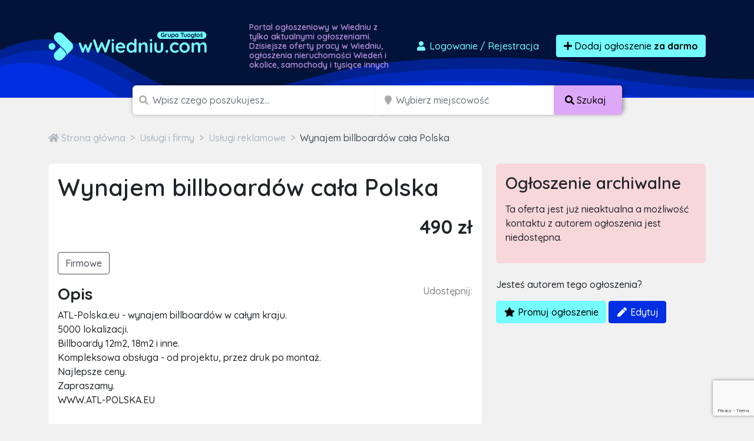

--- FILE ---
content_type: text/html; charset=utf-8
request_url: https://www.google.com/recaptcha/api2/anchor?ar=1&k=6LcGL2waAAAAAFvyq9eZuOpExVXA7oMTBKT3GRF5&co=aHR0cHM6Ly93d2llZG5pdS5jb206NDQz&hl=en&v=PoyoqOPhxBO7pBk68S4YbpHZ&size=invisible&anchor-ms=20000&execute-ms=30000&cb=607xghxo7wyt
body_size: 48581
content:
<!DOCTYPE HTML><html dir="ltr" lang="en"><head><meta http-equiv="Content-Type" content="text/html; charset=UTF-8">
<meta http-equiv="X-UA-Compatible" content="IE=edge">
<title>reCAPTCHA</title>
<style type="text/css">
/* cyrillic-ext */
@font-face {
  font-family: 'Roboto';
  font-style: normal;
  font-weight: 400;
  font-stretch: 100%;
  src: url(//fonts.gstatic.com/s/roboto/v48/KFO7CnqEu92Fr1ME7kSn66aGLdTylUAMa3GUBHMdazTgWw.woff2) format('woff2');
  unicode-range: U+0460-052F, U+1C80-1C8A, U+20B4, U+2DE0-2DFF, U+A640-A69F, U+FE2E-FE2F;
}
/* cyrillic */
@font-face {
  font-family: 'Roboto';
  font-style: normal;
  font-weight: 400;
  font-stretch: 100%;
  src: url(//fonts.gstatic.com/s/roboto/v48/KFO7CnqEu92Fr1ME7kSn66aGLdTylUAMa3iUBHMdazTgWw.woff2) format('woff2');
  unicode-range: U+0301, U+0400-045F, U+0490-0491, U+04B0-04B1, U+2116;
}
/* greek-ext */
@font-face {
  font-family: 'Roboto';
  font-style: normal;
  font-weight: 400;
  font-stretch: 100%;
  src: url(//fonts.gstatic.com/s/roboto/v48/KFO7CnqEu92Fr1ME7kSn66aGLdTylUAMa3CUBHMdazTgWw.woff2) format('woff2');
  unicode-range: U+1F00-1FFF;
}
/* greek */
@font-face {
  font-family: 'Roboto';
  font-style: normal;
  font-weight: 400;
  font-stretch: 100%;
  src: url(//fonts.gstatic.com/s/roboto/v48/KFO7CnqEu92Fr1ME7kSn66aGLdTylUAMa3-UBHMdazTgWw.woff2) format('woff2');
  unicode-range: U+0370-0377, U+037A-037F, U+0384-038A, U+038C, U+038E-03A1, U+03A3-03FF;
}
/* math */
@font-face {
  font-family: 'Roboto';
  font-style: normal;
  font-weight: 400;
  font-stretch: 100%;
  src: url(//fonts.gstatic.com/s/roboto/v48/KFO7CnqEu92Fr1ME7kSn66aGLdTylUAMawCUBHMdazTgWw.woff2) format('woff2');
  unicode-range: U+0302-0303, U+0305, U+0307-0308, U+0310, U+0312, U+0315, U+031A, U+0326-0327, U+032C, U+032F-0330, U+0332-0333, U+0338, U+033A, U+0346, U+034D, U+0391-03A1, U+03A3-03A9, U+03B1-03C9, U+03D1, U+03D5-03D6, U+03F0-03F1, U+03F4-03F5, U+2016-2017, U+2034-2038, U+203C, U+2040, U+2043, U+2047, U+2050, U+2057, U+205F, U+2070-2071, U+2074-208E, U+2090-209C, U+20D0-20DC, U+20E1, U+20E5-20EF, U+2100-2112, U+2114-2115, U+2117-2121, U+2123-214F, U+2190, U+2192, U+2194-21AE, U+21B0-21E5, U+21F1-21F2, U+21F4-2211, U+2213-2214, U+2216-22FF, U+2308-230B, U+2310, U+2319, U+231C-2321, U+2336-237A, U+237C, U+2395, U+239B-23B7, U+23D0, U+23DC-23E1, U+2474-2475, U+25AF, U+25B3, U+25B7, U+25BD, U+25C1, U+25CA, U+25CC, U+25FB, U+266D-266F, U+27C0-27FF, U+2900-2AFF, U+2B0E-2B11, U+2B30-2B4C, U+2BFE, U+3030, U+FF5B, U+FF5D, U+1D400-1D7FF, U+1EE00-1EEFF;
}
/* symbols */
@font-face {
  font-family: 'Roboto';
  font-style: normal;
  font-weight: 400;
  font-stretch: 100%;
  src: url(//fonts.gstatic.com/s/roboto/v48/KFO7CnqEu92Fr1ME7kSn66aGLdTylUAMaxKUBHMdazTgWw.woff2) format('woff2');
  unicode-range: U+0001-000C, U+000E-001F, U+007F-009F, U+20DD-20E0, U+20E2-20E4, U+2150-218F, U+2190, U+2192, U+2194-2199, U+21AF, U+21E6-21F0, U+21F3, U+2218-2219, U+2299, U+22C4-22C6, U+2300-243F, U+2440-244A, U+2460-24FF, U+25A0-27BF, U+2800-28FF, U+2921-2922, U+2981, U+29BF, U+29EB, U+2B00-2BFF, U+4DC0-4DFF, U+FFF9-FFFB, U+10140-1018E, U+10190-1019C, U+101A0, U+101D0-101FD, U+102E0-102FB, U+10E60-10E7E, U+1D2C0-1D2D3, U+1D2E0-1D37F, U+1F000-1F0FF, U+1F100-1F1AD, U+1F1E6-1F1FF, U+1F30D-1F30F, U+1F315, U+1F31C, U+1F31E, U+1F320-1F32C, U+1F336, U+1F378, U+1F37D, U+1F382, U+1F393-1F39F, U+1F3A7-1F3A8, U+1F3AC-1F3AF, U+1F3C2, U+1F3C4-1F3C6, U+1F3CA-1F3CE, U+1F3D4-1F3E0, U+1F3ED, U+1F3F1-1F3F3, U+1F3F5-1F3F7, U+1F408, U+1F415, U+1F41F, U+1F426, U+1F43F, U+1F441-1F442, U+1F444, U+1F446-1F449, U+1F44C-1F44E, U+1F453, U+1F46A, U+1F47D, U+1F4A3, U+1F4B0, U+1F4B3, U+1F4B9, U+1F4BB, U+1F4BF, U+1F4C8-1F4CB, U+1F4D6, U+1F4DA, U+1F4DF, U+1F4E3-1F4E6, U+1F4EA-1F4ED, U+1F4F7, U+1F4F9-1F4FB, U+1F4FD-1F4FE, U+1F503, U+1F507-1F50B, U+1F50D, U+1F512-1F513, U+1F53E-1F54A, U+1F54F-1F5FA, U+1F610, U+1F650-1F67F, U+1F687, U+1F68D, U+1F691, U+1F694, U+1F698, U+1F6AD, U+1F6B2, U+1F6B9-1F6BA, U+1F6BC, U+1F6C6-1F6CF, U+1F6D3-1F6D7, U+1F6E0-1F6EA, U+1F6F0-1F6F3, U+1F6F7-1F6FC, U+1F700-1F7FF, U+1F800-1F80B, U+1F810-1F847, U+1F850-1F859, U+1F860-1F887, U+1F890-1F8AD, U+1F8B0-1F8BB, U+1F8C0-1F8C1, U+1F900-1F90B, U+1F93B, U+1F946, U+1F984, U+1F996, U+1F9E9, U+1FA00-1FA6F, U+1FA70-1FA7C, U+1FA80-1FA89, U+1FA8F-1FAC6, U+1FACE-1FADC, U+1FADF-1FAE9, U+1FAF0-1FAF8, U+1FB00-1FBFF;
}
/* vietnamese */
@font-face {
  font-family: 'Roboto';
  font-style: normal;
  font-weight: 400;
  font-stretch: 100%;
  src: url(//fonts.gstatic.com/s/roboto/v48/KFO7CnqEu92Fr1ME7kSn66aGLdTylUAMa3OUBHMdazTgWw.woff2) format('woff2');
  unicode-range: U+0102-0103, U+0110-0111, U+0128-0129, U+0168-0169, U+01A0-01A1, U+01AF-01B0, U+0300-0301, U+0303-0304, U+0308-0309, U+0323, U+0329, U+1EA0-1EF9, U+20AB;
}
/* latin-ext */
@font-face {
  font-family: 'Roboto';
  font-style: normal;
  font-weight: 400;
  font-stretch: 100%;
  src: url(//fonts.gstatic.com/s/roboto/v48/KFO7CnqEu92Fr1ME7kSn66aGLdTylUAMa3KUBHMdazTgWw.woff2) format('woff2');
  unicode-range: U+0100-02BA, U+02BD-02C5, U+02C7-02CC, U+02CE-02D7, U+02DD-02FF, U+0304, U+0308, U+0329, U+1D00-1DBF, U+1E00-1E9F, U+1EF2-1EFF, U+2020, U+20A0-20AB, U+20AD-20C0, U+2113, U+2C60-2C7F, U+A720-A7FF;
}
/* latin */
@font-face {
  font-family: 'Roboto';
  font-style: normal;
  font-weight: 400;
  font-stretch: 100%;
  src: url(//fonts.gstatic.com/s/roboto/v48/KFO7CnqEu92Fr1ME7kSn66aGLdTylUAMa3yUBHMdazQ.woff2) format('woff2');
  unicode-range: U+0000-00FF, U+0131, U+0152-0153, U+02BB-02BC, U+02C6, U+02DA, U+02DC, U+0304, U+0308, U+0329, U+2000-206F, U+20AC, U+2122, U+2191, U+2193, U+2212, U+2215, U+FEFF, U+FFFD;
}
/* cyrillic-ext */
@font-face {
  font-family: 'Roboto';
  font-style: normal;
  font-weight: 500;
  font-stretch: 100%;
  src: url(//fonts.gstatic.com/s/roboto/v48/KFO7CnqEu92Fr1ME7kSn66aGLdTylUAMa3GUBHMdazTgWw.woff2) format('woff2');
  unicode-range: U+0460-052F, U+1C80-1C8A, U+20B4, U+2DE0-2DFF, U+A640-A69F, U+FE2E-FE2F;
}
/* cyrillic */
@font-face {
  font-family: 'Roboto';
  font-style: normal;
  font-weight: 500;
  font-stretch: 100%;
  src: url(//fonts.gstatic.com/s/roboto/v48/KFO7CnqEu92Fr1ME7kSn66aGLdTylUAMa3iUBHMdazTgWw.woff2) format('woff2');
  unicode-range: U+0301, U+0400-045F, U+0490-0491, U+04B0-04B1, U+2116;
}
/* greek-ext */
@font-face {
  font-family: 'Roboto';
  font-style: normal;
  font-weight: 500;
  font-stretch: 100%;
  src: url(//fonts.gstatic.com/s/roboto/v48/KFO7CnqEu92Fr1ME7kSn66aGLdTylUAMa3CUBHMdazTgWw.woff2) format('woff2');
  unicode-range: U+1F00-1FFF;
}
/* greek */
@font-face {
  font-family: 'Roboto';
  font-style: normal;
  font-weight: 500;
  font-stretch: 100%;
  src: url(//fonts.gstatic.com/s/roboto/v48/KFO7CnqEu92Fr1ME7kSn66aGLdTylUAMa3-UBHMdazTgWw.woff2) format('woff2');
  unicode-range: U+0370-0377, U+037A-037F, U+0384-038A, U+038C, U+038E-03A1, U+03A3-03FF;
}
/* math */
@font-face {
  font-family: 'Roboto';
  font-style: normal;
  font-weight: 500;
  font-stretch: 100%;
  src: url(//fonts.gstatic.com/s/roboto/v48/KFO7CnqEu92Fr1ME7kSn66aGLdTylUAMawCUBHMdazTgWw.woff2) format('woff2');
  unicode-range: U+0302-0303, U+0305, U+0307-0308, U+0310, U+0312, U+0315, U+031A, U+0326-0327, U+032C, U+032F-0330, U+0332-0333, U+0338, U+033A, U+0346, U+034D, U+0391-03A1, U+03A3-03A9, U+03B1-03C9, U+03D1, U+03D5-03D6, U+03F0-03F1, U+03F4-03F5, U+2016-2017, U+2034-2038, U+203C, U+2040, U+2043, U+2047, U+2050, U+2057, U+205F, U+2070-2071, U+2074-208E, U+2090-209C, U+20D0-20DC, U+20E1, U+20E5-20EF, U+2100-2112, U+2114-2115, U+2117-2121, U+2123-214F, U+2190, U+2192, U+2194-21AE, U+21B0-21E5, U+21F1-21F2, U+21F4-2211, U+2213-2214, U+2216-22FF, U+2308-230B, U+2310, U+2319, U+231C-2321, U+2336-237A, U+237C, U+2395, U+239B-23B7, U+23D0, U+23DC-23E1, U+2474-2475, U+25AF, U+25B3, U+25B7, U+25BD, U+25C1, U+25CA, U+25CC, U+25FB, U+266D-266F, U+27C0-27FF, U+2900-2AFF, U+2B0E-2B11, U+2B30-2B4C, U+2BFE, U+3030, U+FF5B, U+FF5D, U+1D400-1D7FF, U+1EE00-1EEFF;
}
/* symbols */
@font-face {
  font-family: 'Roboto';
  font-style: normal;
  font-weight: 500;
  font-stretch: 100%;
  src: url(//fonts.gstatic.com/s/roboto/v48/KFO7CnqEu92Fr1ME7kSn66aGLdTylUAMaxKUBHMdazTgWw.woff2) format('woff2');
  unicode-range: U+0001-000C, U+000E-001F, U+007F-009F, U+20DD-20E0, U+20E2-20E4, U+2150-218F, U+2190, U+2192, U+2194-2199, U+21AF, U+21E6-21F0, U+21F3, U+2218-2219, U+2299, U+22C4-22C6, U+2300-243F, U+2440-244A, U+2460-24FF, U+25A0-27BF, U+2800-28FF, U+2921-2922, U+2981, U+29BF, U+29EB, U+2B00-2BFF, U+4DC0-4DFF, U+FFF9-FFFB, U+10140-1018E, U+10190-1019C, U+101A0, U+101D0-101FD, U+102E0-102FB, U+10E60-10E7E, U+1D2C0-1D2D3, U+1D2E0-1D37F, U+1F000-1F0FF, U+1F100-1F1AD, U+1F1E6-1F1FF, U+1F30D-1F30F, U+1F315, U+1F31C, U+1F31E, U+1F320-1F32C, U+1F336, U+1F378, U+1F37D, U+1F382, U+1F393-1F39F, U+1F3A7-1F3A8, U+1F3AC-1F3AF, U+1F3C2, U+1F3C4-1F3C6, U+1F3CA-1F3CE, U+1F3D4-1F3E0, U+1F3ED, U+1F3F1-1F3F3, U+1F3F5-1F3F7, U+1F408, U+1F415, U+1F41F, U+1F426, U+1F43F, U+1F441-1F442, U+1F444, U+1F446-1F449, U+1F44C-1F44E, U+1F453, U+1F46A, U+1F47D, U+1F4A3, U+1F4B0, U+1F4B3, U+1F4B9, U+1F4BB, U+1F4BF, U+1F4C8-1F4CB, U+1F4D6, U+1F4DA, U+1F4DF, U+1F4E3-1F4E6, U+1F4EA-1F4ED, U+1F4F7, U+1F4F9-1F4FB, U+1F4FD-1F4FE, U+1F503, U+1F507-1F50B, U+1F50D, U+1F512-1F513, U+1F53E-1F54A, U+1F54F-1F5FA, U+1F610, U+1F650-1F67F, U+1F687, U+1F68D, U+1F691, U+1F694, U+1F698, U+1F6AD, U+1F6B2, U+1F6B9-1F6BA, U+1F6BC, U+1F6C6-1F6CF, U+1F6D3-1F6D7, U+1F6E0-1F6EA, U+1F6F0-1F6F3, U+1F6F7-1F6FC, U+1F700-1F7FF, U+1F800-1F80B, U+1F810-1F847, U+1F850-1F859, U+1F860-1F887, U+1F890-1F8AD, U+1F8B0-1F8BB, U+1F8C0-1F8C1, U+1F900-1F90B, U+1F93B, U+1F946, U+1F984, U+1F996, U+1F9E9, U+1FA00-1FA6F, U+1FA70-1FA7C, U+1FA80-1FA89, U+1FA8F-1FAC6, U+1FACE-1FADC, U+1FADF-1FAE9, U+1FAF0-1FAF8, U+1FB00-1FBFF;
}
/* vietnamese */
@font-face {
  font-family: 'Roboto';
  font-style: normal;
  font-weight: 500;
  font-stretch: 100%;
  src: url(//fonts.gstatic.com/s/roboto/v48/KFO7CnqEu92Fr1ME7kSn66aGLdTylUAMa3OUBHMdazTgWw.woff2) format('woff2');
  unicode-range: U+0102-0103, U+0110-0111, U+0128-0129, U+0168-0169, U+01A0-01A1, U+01AF-01B0, U+0300-0301, U+0303-0304, U+0308-0309, U+0323, U+0329, U+1EA0-1EF9, U+20AB;
}
/* latin-ext */
@font-face {
  font-family: 'Roboto';
  font-style: normal;
  font-weight: 500;
  font-stretch: 100%;
  src: url(//fonts.gstatic.com/s/roboto/v48/KFO7CnqEu92Fr1ME7kSn66aGLdTylUAMa3KUBHMdazTgWw.woff2) format('woff2');
  unicode-range: U+0100-02BA, U+02BD-02C5, U+02C7-02CC, U+02CE-02D7, U+02DD-02FF, U+0304, U+0308, U+0329, U+1D00-1DBF, U+1E00-1E9F, U+1EF2-1EFF, U+2020, U+20A0-20AB, U+20AD-20C0, U+2113, U+2C60-2C7F, U+A720-A7FF;
}
/* latin */
@font-face {
  font-family: 'Roboto';
  font-style: normal;
  font-weight: 500;
  font-stretch: 100%;
  src: url(//fonts.gstatic.com/s/roboto/v48/KFO7CnqEu92Fr1ME7kSn66aGLdTylUAMa3yUBHMdazQ.woff2) format('woff2');
  unicode-range: U+0000-00FF, U+0131, U+0152-0153, U+02BB-02BC, U+02C6, U+02DA, U+02DC, U+0304, U+0308, U+0329, U+2000-206F, U+20AC, U+2122, U+2191, U+2193, U+2212, U+2215, U+FEFF, U+FFFD;
}
/* cyrillic-ext */
@font-face {
  font-family: 'Roboto';
  font-style: normal;
  font-weight: 900;
  font-stretch: 100%;
  src: url(//fonts.gstatic.com/s/roboto/v48/KFO7CnqEu92Fr1ME7kSn66aGLdTylUAMa3GUBHMdazTgWw.woff2) format('woff2');
  unicode-range: U+0460-052F, U+1C80-1C8A, U+20B4, U+2DE0-2DFF, U+A640-A69F, U+FE2E-FE2F;
}
/* cyrillic */
@font-face {
  font-family: 'Roboto';
  font-style: normal;
  font-weight: 900;
  font-stretch: 100%;
  src: url(//fonts.gstatic.com/s/roboto/v48/KFO7CnqEu92Fr1ME7kSn66aGLdTylUAMa3iUBHMdazTgWw.woff2) format('woff2');
  unicode-range: U+0301, U+0400-045F, U+0490-0491, U+04B0-04B1, U+2116;
}
/* greek-ext */
@font-face {
  font-family: 'Roboto';
  font-style: normal;
  font-weight: 900;
  font-stretch: 100%;
  src: url(//fonts.gstatic.com/s/roboto/v48/KFO7CnqEu92Fr1ME7kSn66aGLdTylUAMa3CUBHMdazTgWw.woff2) format('woff2');
  unicode-range: U+1F00-1FFF;
}
/* greek */
@font-face {
  font-family: 'Roboto';
  font-style: normal;
  font-weight: 900;
  font-stretch: 100%;
  src: url(//fonts.gstatic.com/s/roboto/v48/KFO7CnqEu92Fr1ME7kSn66aGLdTylUAMa3-UBHMdazTgWw.woff2) format('woff2');
  unicode-range: U+0370-0377, U+037A-037F, U+0384-038A, U+038C, U+038E-03A1, U+03A3-03FF;
}
/* math */
@font-face {
  font-family: 'Roboto';
  font-style: normal;
  font-weight: 900;
  font-stretch: 100%;
  src: url(//fonts.gstatic.com/s/roboto/v48/KFO7CnqEu92Fr1ME7kSn66aGLdTylUAMawCUBHMdazTgWw.woff2) format('woff2');
  unicode-range: U+0302-0303, U+0305, U+0307-0308, U+0310, U+0312, U+0315, U+031A, U+0326-0327, U+032C, U+032F-0330, U+0332-0333, U+0338, U+033A, U+0346, U+034D, U+0391-03A1, U+03A3-03A9, U+03B1-03C9, U+03D1, U+03D5-03D6, U+03F0-03F1, U+03F4-03F5, U+2016-2017, U+2034-2038, U+203C, U+2040, U+2043, U+2047, U+2050, U+2057, U+205F, U+2070-2071, U+2074-208E, U+2090-209C, U+20D0-20DC, U+20E1, U+20E5-20EF, U+2100-2112, U+2114-2115, U+2117-2121, U+2123-214F, U+2190, U+2192, U+2194-21AE, U+21B0-21E5, U+21F1-21F2, U+21F4-2211, U+2213-2214, U+2216-22FF, U+2308-230B, U+2310, U+2319, U+231C-2321, U+2336-237A, U+237C, U+2395, U+239B-23B7, U+23D0, U+23DC-23E1, U+2474-2475, U+25AF, U+25B3, U+25B7, U+25BD, U+25C1, U+25CA, U+25CC, U+25FB, U+266D-266F, U+27C0-27FF, U+2900-2AFF, U+2B0E-2B11, U+2B30-2B4C, U+2BFE, U+3030, U+FF5B, U+FF5D, U+1D400-1D7FF, U+1EE00-1EEFF;
}
/* symbols */
@font-face {
  font-family: 'Roboto';
  font-style: normal;
  font-weight: 900;
  font-stretch: 100%;
  src: url(//fonts.gstatic.com/s/roboto/v48/KFO7CnqEu92Fr1ME7kSn66aGLdTylUAMaxKUBHMdazTgWw.woff2) format('woff2');
  unicode-range: U+0001-000C, U+000E-001F, U+007F-009F, U+20DD-20E0, U+20E2-20E4, U+2150-218F, U+2190, U+2192, U+2194-2199, U+21AF, U+21E6-21F0, U+21F3, U+2218-2219, U+2299, U+22C4-22C6, U+2300-243F, U+2440-244A, U+2460-24FF, U+25A0-27BF, U+2800-28FF, U+2921-2922, U+2981, U+29BF, U+29EB, U+2B00-2BFF, U+4DC0-4DFF, U+FFF9-FFFB, U+10140-1018E, U+10190-1019C, U+101A0, U+101D0-101FD, U+102E0-102FB, U+10E60-10E7E, U+1D2C0-1D2D3, U+1D2E0-1D37F, U+1F000-1F0FF, U+1F100-1F1AD, U+1F1E6-1F1FF, U+1F30D-1F30F, U+1F315, U+1F31C, U+1F31E, U+1F320-1F32C, U+1F336, U+1F378, U+1F37D, U+1F382, U+1F393-1F39F, U+1F3A7-1F3A8, U+1F3AC-1F3AF, U+1F3C2, U+1F3C4-1F3C6, U+1F3CA-1F3CE, U+1F3D4-1F3E0, U+1F3ED, U+1F3F1-1F3F3, U+1F3F5-1F3F7, U+1F408, U+1F415, U+1F41F, U+1F426, U+1F43F, U+1F441-1F442, U+1F444, U+1F446-1F449, U+1F44C-1F44E, U+1F453, U+1F46A, U+1F47D, U+1F4A3, U+1F4B0, U+1F4B3, U+1F4B9, U+1F4BB, U+1F4BF, U+1F4C8-1F4CB, U+1F4D6, U+1F4DA, U+1F4DF, U+1F4E3-1F4E6, U+1F4EA-1F4ED, U+1F4F7, U+1F4F9-1F4FB, U+1F4FD-1F4FE, U+1F503, U+1F507-1F50B, U+1F50D, U+1F512-1F513, U+1F53E-1F54A, U+1F54F-1F5FA, U+1F610, U+1F650-1F67F, U+1F687, U+1F68D, U+1F691, U+1F694, U+1F698, U+1F6AD, U+1F6B2, U+1F6B9-1F6BA, U+1F6BC, U+1F6C6-1F6CF, U+1F6D3-1F6D7, U+1F6E0-1F6EA, U+1F6F0-1F6F3, U+1F6F7-1F6FC, U+1F700-1F7FF, U+1F800-1F80B, U+1F810-1F847, U+1F850-1F859, U+1F860-1F887, U+1F890-1F8AD, U+1F8B0-1F8BB, U+1F8C0-1F8C1, U+1F900-1F90B, U+1F93B, U+1F946, U+1F984, U+1F996, U+1F9E9, U+1FA00-1FA6F, U+1FA70-1FA7C, U+1FA80-1FA89, U+1FA8F-1FAC6, U+1FACE-1FADC, U+1FADF-1FAE9, U+1FAF0-1FAF8, U+1FB00-1FBFF;
}
/* vietnamese */
@font-face {
  font-family: 'Roboto';
  font-style: normal;
  font-weight: 900;
  font-stretch: 100%;
  src: url(//fonts.gstatic.com/s/roboto/v48/KFO7CnqEu92Fr1ME7kSn66aGLdTylUAMa3OUBHMdazTgWw.woff2) format('woff2');
  unicode-range: U+0102-0103, U+0110-0111, U+0128-0129, U+0168-0169, U+01A0-01A1, U+01AF-01B0, U+0300-0301, U+0303-0304, U+0308-0309, U+0323, U+0329, U+1EA0-1EF9, U+20AB;
}
/* latin-ext */
@font-face {
  font-family: 'Roboto';
  font-style: normal;
  font-weight: 900;
  font-stretch: 100%;
  src: url(//fonts.gstatic.com/s/roboto/v48/KFO7CnqEu92Fr1ME7kSn66aGLdTylUAMa3KUBHMdazTgWw.woff2) format('woff2');
  unicode-range: U+0100-02BA, U+02BD-02C5, U+02C7-02CC, U+02CE-02D7, U+02DD-02FF, U+0304, U+0308, U+0329, U+1D00-1DBF, U+1E00-1E9F, U+1EF2-1EFF, U+2020, U+20A0-20AB, U+20AD-20C0, U+2113, U+2C60-2C7F, U+A720-A7FF;
}
/* latin */
@font-face {
  font-family: 'Roboto';
  font-style: normal;
  font-weight: 900;
  font-stretch: 100%;
  src: url(//fonts.gstatic.com/s/roboto/v48/KFO7CnqEu92Fr1ME7kSn66aGLdTylUAMa3yUBHMdazQ.woff2) format('woff2');
  unicode-range: U+0000-00FF, U+0131, U+0152-0153, U+02BB-02BC, U+02C6, U+02DA, U+02DC, U+0304, U+0308, U+0329, U+2000-206F, U+20AC, U+2122, U+2191, U+2193, U+2212, U+2215, U+FEFF, U+FFFD;
}

</style>
<link rel="stylesheet" type="text/css" href="https://www.gstatic.com/recaptcha/releases/PoyoqOPhxBO7pBk68S4YbpHZ/styles__ltr.css">
<script nonce="8aw2QbaX1dATk5qkFLXXdg" type="text/javascript">window['__recaptcha_api'] = 'https://www.google.com/recaptcha/api2/';</script>
<script type="text/javascript" src="https://www.gstatic.com/recaptcha/releases/PoyoqOPhxBO7pBk68S4YbpHZ/recaptcha__en.js" nonce="8aw2QbaX1dATk5qkFLXXdg">
      
    </script></head>
<body><div id="rc-anchor-alert" class="rc-anchor-alert"></div>
<input type="hidden" id="recaptcha-token" value="[base64]">
<script type="text/javascript" nonce="8aw2QbaX1dATk5qkFLXXdg">
      recaptcha.anchor.Main.init("[\x22ainput\x22,[\x22bgdata\x22,\x22\x22,\[base64]/[base64]/[base64]/bmV3IHJbeF0oY1swXSk6RT09Mj9uZXcgclt4XShjWzBdLGNbMV0pOkU9PTM/bmV3IHJbeF0oY1swXSxjWzFdLGNbMl0pOkU9PTQ/[base64]/[base64]/[base64]/[base64]/[base64]/[base64]/[base64]/[base64]\x22,\[base64]\\u003d\x22,\[base64]/[base64]/Cn8Okw5wzwqjCphYsw55NwohTw4MjegrChcKFwqkBwr9nF00cw64UDsOJw7/[base64]/woVJw6wQO8O2w7MVwqcWIEhvwo5Jb8K0w4bDksOSw5IyJsObw5/DksOQwowjDzXClcKPVcKVSiHDny85wpPDqzHCgzJCwpzCrsKYFsKBIQnCmcKjwoEMMsOFw5fDmzAqwosKI8OHa8O7w6DDlcOQHMKawp5SCsObNMO9A3J8wrfDiRXDogDDmivCi1/CnD5tXWoeUkd1wrrDrMOdwrNjWsKFSsKVw7bDpkjCocKHwpIRAcKxR3tjw4kTw4YYO8ORIXQVw4UXOcKMYcO4VC3CrEpSfcOHFkzCrR9VIcObRMOJw41gPMOEXMOEfsOJw7s7eB8TRj/CmVHChgPCiEtdO2vCtsKHwp/DhcO0Bg7CtCTCm8O1w4nDqW7DjsONw7liUznCtG93OAHCocKhT2RPw6LCscK6fGdWY8KXUVfDncKAanTDt8K6w4FDAEx1M8O0GsK9HA1ZB1fDjUHCjxILw7PDuMK5wptwfTjCqX1wMcK/[base64]/ClWBtCyfDi8OXwpzDkTfCs8KHwq5tw4bCvGQsw7HDli49XsKVc0zDhxTDqCTDqibCi8Kuw5wIeMKGecONEsKzLsOtwr/[base64]/[base64]/KD/DhkRLw6pxwp3ChMK/wonCsU9EBcKyw6/CksKKP8OwE8Ocw44uwpTCicOmTcORa8OHesK4WxrCjTthw5TDhcKAw4HDqDTCp8O+w4lSIFnDjkhbw5xUXV/[base64]/R8O2wqjCu8OJZcOgw7LDtsKpCBbDrxfDj1fDiSR4VS0wwpvDrGnClMOBw7vCrcOFwoN7KMKrwo1iHRRiwrN7w7RwwrvDlXAAwo/CszlUB8O1wrLCv8Kec3jCvMO4MsOqKsKgKjULa2PCgMKde8Kiw51xw4vCmjsOwowuw4/CocK2c09waT8awrXDkz/CmWzDrUzDgsO2QMKiw6jDpnHCjMK8cE/DkQJUwpVkecO9wqDCgcOMPcOawr3CjMO9HmfConzCjQ/ClGzDqgsAw4cHb8OSbcKIw6EEd8KWwqPCh8KtwqseVA3CpcOfMkkaGcOPa8K+TSHCizTCuMKTw5JaFR/Chhhmwo8ZFsOPKEFvwrPCpMOMKMO3wrjCvC1iI8KUdlwdTMKRUmTDpsKCT1bDq8KXwrdlR8KHw7LDlcKpPHQJWRHDv3sNYMK3cDzCrMO9wp3Dk8KTScK6w68wdsORacOGcjY2Ww3Dsigawr0zwp3DjMOdNsORcsOjRH11Jh/[base64]/[base64]/I8ONwpTCgznDh8KdAcOdWMKNwpnCjGHDow5ewrDCqcOWwp0vwp5sw6vChsOCdSbDoEBTW2DCqS7DhCzCkz1UChjCqcKQBjlUwqjCp2/DisOQA8KxPE9bWcOAFcOQw4/Do3rCpcKSS8Opw5fCh8OSw5UZDwXDs8Oyw5IMw4/DqcO0SsObeMKuwpfDvcOewrgaRsOWTcK1U8OswqI9w4VwHhtjdRrDlMO/DVDCvcOBw4p/[base64]/[base64]/Dsn9yXcKxwpNMw7zDpiPDqcKSwpEawqkoUGbDvjE9UDnDpMOxYsOSIcKmwq7DgxsuX8OIwog6w6XCsy4UfcO/wqk/wozDh8Kcw5BdwoIBASdnw78AIyHCmsKnwqszw6fDtx85wqweTTxSY1jCukh8wrTDosKYdsKtDsOdehfCisK7w5XDrsKEwrBkwqdAMwDCpSXDgTEgwojDs0MaLkzDnUBjTFkOwpXDiMKxw48qw4nCi8OAV8OHPsKNfcKAAWQLwqbDl3/[base64]/DlcOSB0RjQcKDfMOEdsOgw4gKwpPCo8ONFsKMB8OIw7lsejpKw5cAwohkXRcnB13ChsO+dQrDtsKawovClCzDtsK1w5fCrhYLCzEqw4XDqMOsEn8Qw4J/[base64]/CjsKoVTERXntbc0llcBB5w6dNw5XCnwQPwpMHw4E+w7AYwrwowp5nw7oxw7XDlibCowpGw4zDjB5zIR5AUls8wpt6LkcLXkTCisOIw63DrTrDjG7DrDPCkXMIFSJ6RcOhw4TDngAaOcOiw60Fw73DkMOVw4UdwrhSGMKKZMK/KzbCnMKTw5huIcK3w7thw5jCoibDoMOJHBjCrmR2XgTDpMOGPcK0w50vw73CksOEw5PCvcO3P8Ohwp4Lwq3CsjvDs8OMwqDDl8Kbwo5+wqJZOmBiwrFvDsOGEcOjwocUw4vDu8O6w6MkDRPCrsOJw63CjC3Du8OjM8Obw7DDqsKrw6/[base64]/woh5AMO8w4F7ZMKlMsKwZUNzwq3Dj8Oawo3CqXU2woJxwqHCiCfDkMKzYH1Nw4FMw69iGy7Dp8OHZEjCkRc3wo15w6sYTsOWXyEJw5PCvMKzL8O7w5RNw49hcjcYZGrDo0YaGsODTQ7DtcO3SMK2UXM1I8OFDsOcw4/[base64]/DkQwIPHDDosO/wqxaFkfDuAnDmhHCoDBkwrRrw7bCh8Knwo/[base64]/CkiVCbMOrwq/CgnIXTitHw7LDiMODIMK2w5/CkTFWE8K1b1TDkXbCu2UEw6cPNMO3Q8OGw5bCvyDCnlgYDsKrwpdndcOPw5fDucKRwrhPAEs2wqXCo8OmYTJ2ZHvCoTUZScKdScOfBUVPw7fCowjDuMKjasOaW8K8IMOURMKLGcONwpZ/wqlOIDDDjQ8ZEWvDqgbDoCklwo0pSwB8XTciGxLCvMK1UMOOQMKxw4LDsT3Ciw3DsMOYwq3DgXMOw6TDn8Olwo4uBcKZLMOPw63Cuj7CiCjDgD0qNMK2cnvDvgpXO8Osw7NYw5YFacKufD9jw5/DnRlDWS4lwoHDoMKXLRDCssOxwo3CiMOnw5E4XlM5wpLCu8KZw7pfJsKVw5nDqMKHC8K6w7HCvcKhwozCjlQ8EsOjwppFwrx7YcK9wpvCh8KgCQDCocKVej3CiMKDEhDCtsOjwpvDs2vCpyvDqsONw55Pw4/[base64]/DrsOJwqdzwo/DjsODw4DCliLDrMKFw70UV8OEciPCt8Ozw6ckdFljw649YcOJw5/CuHLDo8O/w53CsDLDp8OKW1HCskzCthjDqCdCAsOKfMKpRMKiasK1w6BgZ8KwRG9hwoN/JsOEw7zDqRQePTpla3s7w5DCr8K3wqdtbcOlFEwNWRojdMKdDwhFBjtrMyZpwocxRcKpw4ktwqDCtcOIwrlKZDkVGcKOw4JYwq/DtMO1YcOjQ8O/w5rCp8KeJAlcwpnCvsOSLsKbdsKEwrzClsOCw5xSbWgYUsOrWTNWFEUhw4fCksKxUGk0VXFnf8K8wrRsw5Flw4Qawr8gw7HClUE2BsOhw4QSasOPwr7DrjcewpnDp3XCv8KMTljClMOFVyoww5hyw7VSw6JEf8KRf8O+KX3CisO/VcK6aTY9dsOuwqhzw6RxNsOETX43wpfCt1cwC8KZNFTDsmLDoMKYw5HCtVFYbsK5IcK6KiPDhsOULwTDocOCd0DClcKMS0nDlcKbKynChyXDoAbCizvDkHnDrBg1wpjCnsK8UsK7w7lgw5ddw4fDv8KWCyIKcwdyw4DDjMKYw7JfwqrCpXnDgzoJCBnCn8K/XEbCpcK2CF/DhsOBQVfDhj/DtcOGKyDClALDmcKEwqJ2bsO4KVcjw5tGwo/Dh8Kbw4xmCSwww7nDiMKsCMOnwrXDkcO+w4tTwpIrODxlGhvChMKGKX/ChcO/wqzChTXDulfDu8KcL8KGw55owqDCqHhVYT4Rw5rCgSLDqsKTwqzCoEQJwrUbw4AUSsOSw5XDgsOYN8OkwpVhw7V9w7wMY1RcMhHCjRTDvU/DtcO3MMKTAmwgw6NyEsOXW1QHw47CvMOHTnzDsMOUASdpFcKEScOGaXzCs0lLwppVOC/[base64]/ClsKJeW1iWQzCjcORNFTDhVJpTsOkOsKhfxk/wqrDosODwpvDozQMUsOTw4/ChsKyw4Enw7pRw4tfwpfDtsOIUMOCO8O0w78NwqATA8KwdGcgw4/CrmMuw7/CtxwtwqjDrhTCow83w5HCrsOjwppyGi/CvsOmwqkDOcO1cMKKw65WEMOqMngjVVTDq8KpBsKDG8O0MS1SUcO7b8OAQld9Fy3DqMOiw5FuXMO0fVQSImt0w6HCtcOiWn3DrnPDtSvDvC7Ct8KywpUaCMOKwpHCuR/[base64]/[base64]/[base64]/Dix4gIsO6RS/Dk8OTwrJQXQ9twooHwr1LPlXCqsKvd3pJSGQiwpLCu8OcPSrCsFfDhHk+EcOrfsKLwrUIwrjCssKEw5HDgMOjw6U2DMK6wpJNMMKmw6TCqUPCkcOTwrPCgU0Uw4/[base64]/cRcuw57Dq8KiwqDDm8Kiw4HCvkHDj8OOw6vCilzDksKiw7bCnMKwwrJQTRvCm8OTw6/[base64]/Dq8O4By3DrG/[base64]/DnsOeNS4uwrzDvMOvZ343w41WwocfPMO8wrZwDsKHwr3DrRXCiVMYD8OYwrzCjzlVwrjCpj5rw5V7w7Eyw6p+dl/DnxPCskfDm8OBU8O0H8K0w57Cm8KzwrQFwofDtsKLOsOZw5sDw7F5Zw4/MjEBwpnCu8KiDFnDvMKICMK1CMKHJn7CiMO3wrrDj0E8UwnDlsKPUcO+wqYKZwzDgGpvw4LDuRvCilXDm8OWU8OsE17Dhx/CoArDl8OjwpbCr8OxwqzDgQsSwobDicK1IcO0w494e8KdSMK2w4c5H8OOwqFOcsOfw7jCmxBXBjLCgsK1dx9AwrBfw77Dl8KXBcK7woBFw4TCrcOWKkMnCsOEDsOcw5jDqgDCnMKbwrLCmcOQNMOEw53DlcK2EXXCnsK7CsOUwo4DFTY2GcOLw4t7JsO+wr7Cti/DkMKgTwnDlELDr8KRDMKew7bDicKEw7A0wpcuw5Ysw6EvwprDpFdTwqzDssOgdiF3w6IpwqVIwpEow4EhD8KlwrTCkS9dBsKjC8O5w6rClMKyFwzDvlHCpsOiOsKDfUTClMO+wozDpMO/[base64]/Dii3CgQvDjknDkDnCtMO4w6bDhsKgw4IlwqPDh1fDucKVLhkswqcAwpfDnMO5wqLCgsKBwqpDwoHDlsKHDlXCsU/Ci11kM8OAWcO8NTNgLyrDll4fw5NjwrTCs2pRwpI9w7dbBQnDuMKKw5jChMOwEsK/[base64]/EcKJw6LCkMKeIA0twq8Pw6DClsOtTsOpAcKBwrJ9ZSPDoD8lR8OlwpVNwrnDv8OwEcKBwqjDsCQYdEzDucKuw4nCnwbDncO8RcOGCMOYWTzDnsOuwoDDisOJwpzDtMO7cALDqRRlwpsqWsOhOcO7Fx7CgCgEeB0LwpfClEkcXRFvZsKeHMKCwr8ywqBHSMKXEzvDuX/DrMK6b0PDgx5/[base64]/e8K8FgcUwqTCu8OINipBwosDw55PfwLDkcOVwoUVRcOxwojDjiABbcOFwrfDo25SwrlnCMOyW03CoFnCscOqw7hyw5/CrcKUwqXCkMKaXGPDl8KcwpgGMcObw6/Do3k0wpEQaAZ9woEDw7HDpMObNykWwpZGw47Dr8KiR8Kow750w6oiI8OMw7k4wp/Ds0JaBEY2w4AHwobCpcOlwofCmDUpwqh3w53Dg27DocOGw4EVTcOPMGbCiHISV3/[base64]/CisKRSBrDniIQC8KpwrvCtkLCgMKBw51bw7xnJHdzPVh8wonCicKZwoIcQ1zCvkLDlsOqwrPCjAjCqcKyfjvDqcKZZsKLT8KLw7/CrFHCl8OKw5nCsTDCmMOhw4vCqcOxw4xhw415esOfQgTCgcK7wqLDkmTDusOHwrjDtysQLcOEw4/DkhLCr3nCi8K3UEbDph/CmMOcQHXCkwsbd8KjwqfCmycKdDTCjcKEwqAXSXIfwo/DmxXDphl1Knl7w5TCoxsGaFhvCTzClQdVw6/DmHLCumnCg8K1wofDnVcjwq9MT8Oqw4/DosOrwovDsW0ww5oOw7zDv8KFMk4HwqvDjMOywqXCsx/[base64]/DqkQ7MsK6w7zDpcO7w4HCh8OOw5LDsAE4w7/Ci8KAw4klAMK3w5Iiw4jDoH/DhMKkwqLCpyQUwq4Hwo/ChCLCjsKUwrhYcMOFwq3DmMKzKArCtxcbwq3Cn29ffcOLwpUcXXrDisKRBG/CtMO+TcKuFMOLQMK3J2jCuMOAwoHClcKUw5fCpDEew7VMw5ZDwrUKScKywpsCKnvCrMO7f0XCihUjOh4DERLCuMKkwp/CncODwrTCqnbDphViJG/[base64]/w7jCncK2w5ZIRE/CtUtzw4sKwq3Dq8KVOhsowrPDnTA/PBlXw5/DosKaNMO8w6rCv8K3wrvDvcKow7kmw59DbgdbFcOYwp3DkzMzw7nDisKDTcKzw6TDu8OTwpTDqMOtw6bCtsKdwqTCk0jDv23CscK3w595fMOQwr0GKzzDvQ0CJDHDmMOCesK4YcOlw5zDix1qeMKNLEjCk8KcX8OnwrNDw59kwqdXAcKcwqB/WcOHdhNtwrFPw5nDmifDiWMGKXXCs0LDqT9vw7ASw6PCr1wPw6/Dq8K3wqQ+GXnDiFPDgcOWLlHDtMO5wosTEcOKw4XDmC5lwq4ZwqHCh8KWw7U+w6AWJF/DiWsCw7dRwonCkMO9P2fCoE9fJ2HCi8KxwoRow5fCnBnDosOFw5jCrcKldnYfwq9yw78POcOCccKtw4LCjsOcwqLCrMO4w4UfbUbCiyQXcTQZwrpqHMOGw4h3wqxkwr3DksKSacOZWzrCgHTDoELCu8OpXkIJwozCpcO1Th3Dj1ofwr/CrcKlw77CtkQQwr1nPW3Cp8O8wq9cwrpCwoM7wrPDnQPDo8OXXR/Dnm9SFTHDlMOXw4bCpcKfOF19wofDtMK3wq09w5dCw5IEIzXDuhbDg8KowrTClcKWw5QOwqvClRrCh1NDw6PCtcOWClFkwoMHw6zCmz0pTMOcDsK6ccOOE8Kzw6TDvyPDi8OHw5HCrl5NNsKxecO0G2PCiFl/ecKwTcK9wqDCkCQHRQzDnsKzwqnDgcKPwroUASTDpwrCjXk9OkpLwqRYXMORw63DrcK1wqTCu8ONw73ClsKIMcKKw4o+ccO+eQZFa0/[base64]/aCbDgcOswqxyw5nDlsO4wqfCssOowpPCncOlwqzDtsOiw4cXdlN2SC/[base64]/DmSPCj2xEBCtpw4TDnTJvw4jDs8OPw5DDpyEPM8O9w60kw6jCv8O8Z8KHLQjCr2fCvFTCqGIxw7Jmw6HDshxkPMOve8O9KcKQw55QZGZRHkDDrcO/[base64]/[base64]/[base64]/[base64]/DuMKdOMKHLcKGw7t1A8KSwoc5w5PCnsK/[base64]/w50LwobCrGxyw4bCpsKlw7PCm8O3w6TDtCEGwoBpw6/Dr8OKwpPDj1rCk8OHw5ZyFScVKHPDgEpgVjvDtx/DkipLcsKcwrXConPCj1oZJcKcw4d+DMKoND/Cn8Kpwo5yKcOkBA7CnsO7wqXCnMONwoLCigTCsFMdFxQnw6XCqMOdF8KVZm9uMMKgw4hUw4DDtMO/wpjDqsK6wq3DhsKPSnvCkF0mwqthwofChcK8XkbCuDtTwoIRw6jDqcOXw7zCs1UXwpnCryZ+wpNSCwfDl8Oyw7jDksOxAgdXTFtMwqzCicOfOVLDnRpdw7LDuGFCwq/DhMOwV0rCiTHCh1HCpBzCt8KEQMKuwrosI8KLW8Ouw4M4WMKiwrxCJsKgw4hDWVPCjcKPe8Oxw7BYwrdpKsKXwqbDisOxwp3CnsOaWgh9Yn9Awq0UZ1jCmmc4w6DCsmIPWFnDmcKrNVM/M1XDgsKdw5RHw63CtnvDo2fCgjnCvMOCLUIBOwgvalBdYcOjw4ofNCkjUsOkfcOZGcOow7kWcWoKaAdlwrnCgcOifnFoARTDrsKQw78gw5XDkgxgw4c/[base64]/WzMZZsOIwokZf1MPVW3ClcOtIcOswoPDh03DucK5eznCtjXCq3JGeMOSw6AMw5HCosKYwp5uw4Vfw7IpMGcickAFKRPCnsKBbcKNei0+E8OUwp0lTcOdwr17T8KgLTluwqFQEMObwqvCrMOqBj9gwpFDw4/CiQjCj8KEwoZ8GRDCuMK+wrzCgS83LcOMwqvCjX3Dh8Ocwoo9wpVWZ0/CmMKowo/DpDrCncOCTcOHDCFNwoTCki8CQiwwwqd6w67DlMKIwr3Ds8O6wqvDpWnClcKLw6saw40rwp9iA8KxwrHCo13CoBzCsAAHIcKCK8KkCF0Tw6YJXMOowpYjwrJgasKgw6hBw4J6ecK9w5JnW8KvTcOKw5xNwroAL8KHwr0/dk14USUBw5AzFEnDrEIHw7rDhVXDo8OBdVfCjMOXwoXChcKzw4cMwpBreSUGDXZxA8OlwrxnZ2dRwp5qfsOzw47DsMOHNxjDn8KfwqlkJyzDry0rwqImwp1MGcOEwoLCjj5JX8OHw79uwo3DuTjDjMOSH8KeQMKLIW/CohXCssKNwq/CijYvKsOdw47CucOoGX7Dp8OrwppZwofDlsOGL8ONw73DjsKywrjCocOuw53CtcOITMORw7DDvjFtPEHDp8K2w4rDs8OkDDk/KsO/eF0fwrAvw6LDnsOdwq3Co07CukwMw4F2LMKaBcOLX8KfwpRgw6bDoEI/w6RGw4DCtcKxw6cQw4tEwrXDk8KiRTdRwrtsMcK+S8OxYsKFbyvDlAQQVcO/w5/[base64]/Dmk9NaAcTwpF6wqwdH3IMHnk+w4vCtMO3NcOuw6/DpMOEd8KPwp7CkzMnUsO4wqEswoUsclfDuXTCi8KAwqbCscOxwpLDm3sPw5/Cpjwqw60BbzhbUMKWKMKRMsOQwq3CnMKHwofDl8KjXEgew5lnL8O8wrDCjHklc8O2W8OhAcOzwpTCkMOxw5bDvns/S8KZGcKeb1kkwqbCp8OqC8KmQ8KybTUxw63CtQs6Jw8Cwq3CmRXDvsKxw4/Dm2jClcOgJx7CgsO/EsKaw6vCiAtQWcKZcMOseMK9ScOAw7jCkAzDpcKgclM2wpZVXcOQJXs8LsKTJcKmwrbDjcKTwpLDg8OYWMODRCxZwrvCrsKzwq8/woLDh3zDlsOtwr7CqUrDiy3DpE4iw7jCsklHw5fChDrDoEVWwoHDu2/DhMO2VVTCocOjwo9ZKsKqNkJuHsK5wrVwwo7Dn8KZw6bDkjQ/LcOrw7PDqMKbwrpdwpQrQcK5UXDDukrDsMKlwpfCiMKUwpZVwqbDgl/CogHCpsO9w4VdaERqUl3Col7CiAHCr8KMw5PDn8OEEcODV8OswowqXMK+wqZ+w6ZwwrZBwqFFBcO/w7HCjCPCksOdbGhGOsKVwpTDsipTwoQwcsKDAMOidDPCnFl1LlTCrAlhw40DWsKwDcKLw7XDtmjCuWbDtMKjKMKvwq/Cpj3DtlPCshPCtBFDKMK+wp7CgzEJw7scw7nCi39OCH0bGSUnwqHDpSTDq8ORVzbCn8O7QRVSwoE5w7ZjwoJ9wpHDonk/w4fDqRXCq8OgImPCji4AwrjCkAUqOVjDvxovc8OvZ1nCmmdyw7/[base64]/w43DqcOkw457GsOBw7fCi3PCkFIoAGEjwrwkFH/CsMO+w7RgPmtNemJYwqVzw7gDPMOwHDJDwpgTw41Xdj3DicO+wplew7rDgXB0RsO8PXx7ZMODw5XDuMOoKMKcBsOYQsKhw65KNnhJwq5EIG3CoB/ClsKXw5sQwpsfwqQiHHDCqcKCVA9sw5DCgcOBw5oOwrfCjcO5w5t8KgY5w7gBwpjCh8KccsO3woNaQ8KUw6ZlCcOBw4tKPS/CvHrCoAbCusKYVMO9w67CiG9jw7cpwo4ow45Cwq5bw7RYw6YBwrLCukPCvzTCpkPCokpnw4hdQ8K9woJzGTheBAsmw5BFwoYewrXCnWR8acOrfsK/AMORwqbDhSdaOMOOw7jCocKwwprChcKRw6LDt3l7wp4/[base64]/D8OWD2fDtX3CiEPDnRbDn8OvFytLwqZ7w7DCvsKFw4zDgz7CocOZwrXDl8OcQCjCvDXDl8OsI8KifsOCXsKzU8KMw7fDlcKBw5NFIFTCsT3Dv8OwcsORwqDCssOzRlINW8OKw55qS1wawrJtIADCpsO0YsKiwqUyLMKpw60rw4vDi8Kxw6HDjsOxwp/CtsKKFhzCpCZ/[base64]/Cu8KTwrRmw4fCvsOVVsKKaMKuMknCh8OXKcKqwowCJRlYw7LCg8KEJnJmGcOhw45PwqnDusOld8O1w5Fvw4kjPERTwolfw7w/[base64]/DmMOVw5sMXgHCn8Khw7bDnD/DrcKnDMO9wpcnIsOZAnzCnMKXw5bDlH7Dh0hGwphnHlkKaFMJwqcGwq/CnXNWAMOiw4cnVMKgw6jDlcOQwpjDuV9sw7lxwrBTw7F3FyPDnRc4GcKAwqrCgjXDqxNCJGnCq8KkNsOuw67CnnDCpjMRw4oPwonDiT/Dsj/DgMODNsOyw41sEUTClMOcKsKGa8KRacOcTcORSMKWw4vCkHQow6ZSeHcFwo90wpIaawEqGMKFKsOpw5DDqsOoLFbCgjFJfmLDuRfCrXfCvsKvSsKsfW/DthFFVMK7wpnDscKfw6ZoU1V6w4hGeCPCgWdpwolCw5Z/wqfCuWHDrcO5wrjDv3bDi2RCwrTDqMK7XsOuF33DtMKEw6VlwrTCp28/bsKOBsOtwqgcw6p4wqIxBcKOchI5wpjDicKRw4fCgUnDg8KYwrkVw5Y+QE4HwqM1B2tDXsKuwp/DggrCqcO4GcO8wpF4wrHDlEZEwrDClcKIwrduEsO8bsKFwq1rw6vDr8KiAMKONi9Ew7BxwozCoMOqPMKFwrXCrMKIwrDCrykuKcKew7k8bh1YwqfCrzHDoyHCs8KfdEDDvgrCiMKkThl2ZzgjLsKDw7ZZw6pSOiHDh2thw6/CgAlewo7Cn23DnsOeeAZYwoc3cDIWw5NxLsKlXcKZw69EJ8OmOnXCnH5Qbx/DrMOsIcKfShA/EAXDvcOzakXClVbCn2TDqyIdw6XDqMK0VMKvw5bDn8O2w7nDrXMgw53ChBXDviDCmhxzw4U4wqzDqsOcwpXDm8O/e8KGw5TCjMOmw63Dn10lbjXDq8KpcsOnwrl+Ulxvw5NnKUbCvcOew4jDh8KLF3vCnjjCgWnClsO8wqYBTi3CgsOUw4tXw5HDo346CMKBwrcMazPCvXxmwp/CsMOAH8KIEMKzw74zdcOrw5fCuMOyw5toTMOIwpPDugJkH8K0wpjChw3Cv8KgTSBVdcOBPcKOw4Z0A8K6wrIjRyQdw7UuwpwUw4/ClA7DrcKZNn8DwoUAw4FbwoYDw4d+BMKtbcKKVsOew4oCw7MhwrvDnEJ3wpBbw4HCtj3CrDQDSjlLw6lUCMKqwpDCtMOiwpDDisKcw4U8woxKw65gw5Yew4TCs3LCpMK4EMK0T1NpWsKuwqhdHMK7BiAFQMOUVVjCqShTw7lIc8KtNUTCrCjCqMKjPsOiw6/CqX7DnwfDpSl3HMOgw47Cu2dVGFbCkMKzGMKvw69qw41Zw7vDmMKsNHldI2J6H8Kkc8OwBMOIcMOSUgthLCNAwpwdecKuPsKPS8Ocw4jDhMOmw5VywqvCmDgKw4Yqw7XCnsKBQMKvKUUYwrjCk0cJY0ofUCIPwphGTMOlwpfChhnDsX/CgWslBMOUI8Kgw4fDnMKOWRbDlMONd1PDuMO7H8OiHyYwGcORwrjDrMK2wqLChX7DsMOMTcKIw6XDlcK0YcKeO8KNw6tNG0Aow4zChn3Cv8OLWVjCjAnDqWQQwpnCtw1nfcKew43DvE/Cmzxdw5gfwonCgVTCtzDDi0TDssKxCMOzw5dqccOhGXPDu8OdwpnCqHYKJcOjwoXDoS/Ci3tdfcK3R2/[base64]/Cgwc5LMKLOsKBwoNMXQXDnGNfw6ERP8K0wqgINRzDu8OXwpF9b1I6w6jCvk5uVHdYwpA5DcKZesKPBzhaHMO5eSPDmmvClwEvOiRbTcOQw5LCsklkw4gFGQ0Iw753eFnDulbCqsOwVAJpLMOjXsOKwp88w7XCnMOxIDN/[base64]/[base64]/DrFrDgTVKBw9bVMKLKMKVwprCsngjLhDCmsKsw6fDijDDmsKWw4PCkEdbw4lfYsOTCQVbTcOGdsOcw4TCrxPCpWwNdGDCncKVR1ZRewZ6w5fClsKSCcOkw6Fbw5gLJi5iZsKpG8KmwrPDsMOaKsKXwrZJwrXCvS/CuMOtwonCrwMwwqZfwr/DssO2JUQ1NcO6O8KIVcOXwrt4w5EPdD7DnjN9DcKvwqBpw4HDiQDCjzfDnQDClsOEwo/CoMOeZho2bMOow63DrsOww6LCk8OqLkHCqVbDh8O6VcKAw55Mw6XCuMOAwppaw6YOXDs5w5/CqsO8NcOTw7sXwoTDt2nCqRTDpcO+w4HDrsKDYsKywqZpwrDCn8O7w5NdwrHDrnXDuQ7DgjVIw7DCvXPCvhpuU8KxYsOgw4R1w7HCgMOrVMK4AAJrcMOlw4zDjsONw6jDrMKRw5rCjcOxJcKqSyLCpm/[base64]/DlcOwwrNywrslFcKQE0zCvMOHwoTDgRtIIizDncOCwqteT0XCq8O7wo9lw5rDnMONV15zGcKjw79xw67DpcObJ8KWw6LCr8KXw5UbYX9owpTCkibCnMKewrPCocK9aMO9wqjCvhNVw5DCsEgzwrbCkFIBwpUawqXDtmczwpcXw6/CjMOJRRHCs2DDmS7Cpl0Zw7bDkw3DikXDsmHCl8Kqw5HChXIMccKBwr/DtAluwobDqBvCgg3DkMKpQsKrf2zCqsOjw7vDtyTDmy4xwpJpwpTDqsKTJsKpX8OLX8KdwrJDw59nw54ywoJqwp/Cj2/DqcO9worCssKjw4XDusKqw5NLBBrDpncsw4E4KsOEwpBOUsK/[base64]/CkR3Ds3TCssKJw6PDvsKPw5/DkR98DMO/[base64]/QB5lXsOawoZiwqoNYQFjQz/[base64]/w7TCocO9wr8Xw6TCtMKlwpbDjcKfRcO8w6sIEl5PScO5bXnCvVHCpjPDk8OgeFEvw7p6w7UPw5DDlnMcw7PCmMKQw7QTMsOCw6zDjz4zw4djQH3Dk30Fw7gVSyMNBDPDi3oYP0RrwpRsw4VYw5fCtcORw4/Dq07Dij9fw4XCjUoVZiLCmsKLfCIRw59CbjTDpcOBwpLDqkrDvMKgwpYhw7zDiMOpT8OUw68bwpDDvMKOesOoUsOFw5vDrhbCgsOGIMO1w5J+w4YkSsOywoUrw6shw4/DpS7DiTHDgAZKOcKETMKKdcOJwqkjUVgxJ8KvNA/CjT1GIsKZwqRILjcbwpXDnlTDm8KUQ8O2wqjCr1fDmcOAw6/[base64]/asOALHNew6clwqEkw5/ClsK3wpgMai1IwrMjLcOYwrjDhEZBVBpIw7kUFFfCpcKVwp0YwqUBwovDtsKdw7gtwp9Mwr7DtcKmw5HCvE/DmcKhLXJjLn4ywpNGwp41RMOJw5jCkV0gZk/DusKTwrQewpAmKMOvwrlpbC3ChC1Tw54lwrbChXLDvSU5wp7Dp2/CuWLCvsO0w6czaQwMw7V4GsKhZsKiw4DCiljDoxzCmCzDjMOQw4jDncKzcMOvI8OJw4hWw4kWM3BlZcOkKcKEwrcLIE57AVYgOMKSNnVZVALDg8KFwpAZwo0KJzzDjsOjJ8O8JMKpwr3Dq8K7VgA5w7HCrxkJw44cCcKgDcOzwq/DtlXCicOET8O+wrEVRS7DvcOmw5o8wpMaw47DgcOdCcKpMzBZBsO+w6HCqsKkw7U+bMOyw7XCnsKidV1racKbw4kgwpMtQcO0w5ICw680csOLw4MmwrBvFMKYw7sww4LCrzXDslzCo8KUw6IFwpnDgibDkGdNTMK3w5NtwoLCscK/[base64]/[base64]/[base64]/bMOOw74BwqrCqAPDrhVgHsKiwo/CpcKHw47Du8O6w6/DrcKGwoPDmMKxw6Bzw6V2JMOfasKpw65Gw4PCshoIDH4UDcOYVT9qRcKxNAbDgWR+WnMGwobCp8OMw5XCnMKDdsOFUsKHW35+w61awrHCnF4eY8KEA3nDnSnCscKKJH3CvMKVCcOVOCtdN8OzBcOqITzDshliw7cZwp8/AcOAw67ChsK7wqzDv8OOwpYhwoVjw5XCoWLClMOjwrLCjwHCosOCwogXXcKBTTbCqcO/U8KrKcKowovCpBvCpcK9dcKSNVt2w6XDq8Krwo05KsKNwoTCizLDmsOVGMKPw6Avw7vDscOww7/[base64]/Di8OOwrhiwrLDt0TDo8K/PMKVDmLDlcKmVMKcwpbCmj/CnsOVa8KcXXvCuxjDkcO2DAfCmz7CucK5EcK2bXsRfH5nJG/CksKvw6orwrVQFSNcw5HCrMK6w4nDs8Kww7PCkA0TOMOTFQDDmgRlw4LCnMKFYsOiwqHDgSTDn8KQwqZaM8K8wqTDhcOaOhYKVMOXw6nCvGguW25SwoPDpMOBw4U4fxPCgcOswrrDmMKew7bCnTU6wqh+w5bDjU/DgcOcfywXHn9Gwrh6V8Osw4x4XC/DncKew5vDuGgJJ8O9KMKbw7MHw7ZJAsOMSnrDhHMKXcOMwolYwos5GiJDwpwNaUDCrDXDu8Kfw5pWMMO5elrDhsO3w4PCpDbCmsOww5/ChcOyaMOgBWPDt8Knw57CrBgCX0nDlELDvx3DhMKWd3N3csKLFsOULXp9RmwZwq8UOirCu0IsWiZvCcOocR3DhsOewrvDiAUJLsOsFAbCuz/Cg8K3O0wCwrt7aCLDqEQJwqjDih7DvsOTfinCiMKew6Y0WsOZPcOQWjzCpicGw5/DiiXCo8Onw63Dv8KlOBhXwp1Qwq8uKsKcFMONworCozpMw5jDqC1tw7DDgkjCiHk8wpwpfMOSR8KSwpQ5IjHDpzQ/DMKWAk7ChsKbwpFzw4t5wq8Cwr7Ck8OKw6/Ck3zChmlNPcKDREJUOEfDoXkIwoLCoyDDsMKTGwF6w5UzBBxFw5fCnMK1EFbDiBMNSMOvLsK5McKub8OZwqh3wrrDsSQdJHLChHvDsErCq2RTcsKfw59OUcOKP0IqwpLDp8K5ZXpAbMOFCMKFwpbCpAfCoRsjEkJ6w5nCsUrDtWDDqS5uQTlmw6/Dv23CtcOBwpQBw5V4U1tHw7QgMXx0FsOhw7Aiw68bw6EGwp/DusKvwovCtxzDmH7DusKMNRxTTF3DhcOUwqnDqRPDtQdoJy7ClcO1GsKuw6BSU8KLwq/[base64]/KsOjwp3DsV3Dj2UlwoXDl1rClcKYw6jDnT0yXn4PFcOHwoEQHsKMwrDDl8O4woDClD8Fw45/XGVwBsO3w47DqC0ZLMOjwrXCjgQ7G07CiG1JasKpHsKhShzDisK/dsK9wpNEwqvDnSvDuFZZOiBcK2XDs8O/LEjCtMKaO8OMM197aMKtw6BoHcKxw6V4wqDCrjPCtsOCNUXCuUHCrHbDpMO1w4JbXcOUwoTDvcOiaMOHw5vDkcKUw7dzwo/DusOPOTkow6jDu3wEOCLChcOYI8O+KgIvYcKKFsOhaV0yw6AeHz7DjjTDtEnCnsKCGMOUF8KWw4NgKm9ow7BqFsOvdxQDUzfCscOVw4ApMUZkwqEFwpTCgDnDtMOYw7/[base64]/[base64]/Cp3shZnvDgMK9f30RJ8Kdw7UzAGfCscOrwr3DqDVWw7Q+TWEFwroiwq3CuMKCwpMowpLCjcOHwp91wpIew41EC2/DtwknGCNaw4AHcW5sJMKEwrjDoCxON1ATwonDl8KxOgAqFlMHwrXDhMKAw6jCsMOpwpgJw77Dv8OUwqRVXsKow7fDvcK9wobCs0tww7zCi8OdZMO9G8OHw4PDp8OwKMOMdjFadTLDrkFzw5UnwofDo1zDnizCkcO2w7/DuWnDjcOCQiPDliZYwokbLsKRF3zDjgHCmXkRRMOVEiTChilCw7bDmz8ew5fChDXDn04xwplfWkc+w4ABw7tjZHTCs3k4UcOOw7EYwrHDusOxDcO9e8KEw6nDlcOZfG1lw7rDgcKAw410w6zCg13CnMOQw71Hwo9gw7fDlsONw5USUh/DogQGwr8Vw5zDnMO2woRFGVlEwoxvw5jDgSbCt8OkwrgOw7p0w4gsMA\\u003d\\u003d\x22],null,[\x22conf\x22,null,\x226LcGL2waAAAAAFvyq9eZuOpExVXA7oMTBKT3GRF5\x22,0,null,null,null,1,[21,125,63,73,95,87,41,43,42,83,102,105,109,121],[1017145,362],0,null,null,null,null,0,null,0,null,700,1,null,0,\[base64]/76lBhnEnQkZnOKMAhmv8xEZ\x22,0,0,null,null,1,null,0,0,null,null,null,0],\x22https://wwiedniu.com:443\x22,null,[3,1,1],null,null,null,1,3600,[\x22https://www.google.com/intl/en/policies/privacy/\x22,\x22https://www.google.com/intl/en/policies/terms/\x22],\x22oDHkyQOD9iWWh8p9pnfEg5dg/hgKadITt6PFbr6T+wA\\u003d\x22,1,0,null,1,1768996411318,0,0,[107,45,220],null,[224],\x22RC-sMwULTWQPPgXTg\x22,null,null,null,null,null,\x220dAFcWeA7xs6QDAgFrcgt9Y2U8zU8jXeH6J1ornzRdXfKsmLqN63sfqkNCN12yVnFjI6f17BN5TqaJ7hHaty835GdHUDjFjPh5mg\x22,1769079211256]");
    </script></body></html>

--- FILE ---
content_type: text/html; charset=utf-8
request_url: https://www.google.com/recaptcha/api2/anchor?ar=1&k=6LcGL2waAAAAAFvyq9eZuOpExVXA7oMTBKT3GRF5&co=aHR0cHM6Ly93d2llZG5pdS5jb206NDQz&hl=en&v=PoyoqOPhxBO7pBk68S4YbpHZ&size=invisible&sa=submit&anchor-ms=20000&execute-ms=30000&cb=iko171payysq
body_size: 48544
content:
<!DOCTYPE HTML><html dir="ltr" lang="en"><head><meta http-equiv="Content-Type" content="text/html; charset=UTF-8">
<meta http-equiv="X-UA-Compatible" content="IE=edge">
<title>reCAPTCHA</title>
<style type="text/css">
/* cyrillic-ext */
@font-face {
  font-family: 'Roboto';
  font-style: normal;
  font-weight: 400;
  font-stretch: 100%;
  src: url(//fonts.gstatic.com/s/roboto/v48/KFO7CnqEu92Fr1ME7kSn66aGLdTylUAMa3GUBHMdazTgWw.woff2) format('woff2');
  unicode-range: U+0460-052F, U+1C80-1C8A, U+20B4, U+2DE0-2DFF, U+A640-A69F, U+FE2E-FE2F;
}
/* cyrillic */
@font-face {
  font-family: 'Roboto';
  font-style: normal;
  font-weight: 400;
  font-stretch: 100%;
  src: url(//fonts.gstatic.com/s/roboto/v48/KFO7CnqEu92Fr1ME7kSn66aGLdTylUAMa3iUBHMdazTgWw.woff2) format('woff2');
  unicode-range: U+0301, U+0400-045F, U+0490-0491, U+04B0-04B1, U+2116;
}
/* greek-ext */
@font-face {
  font-family: 'Roboto';
  font-style: normal;
  font-weight: 400;
  font-stretch: 100%;
  src: url(//fonts.gstatic.com/s/roboto/v48/KFO7CnqEu92Fr1ME7kSn66aGLdTylUAMa3CUBHMdazTgWw.woff2) format('woff2');
  unicode-range: U+1F00-1FFF;
}
/* greek */
@font-face {
  font-family: 'Roboto';
  font-style: normal;
  font-weight: 400;
  font-stretch: 100%;
  src: url(//fonts.gstatic.com/s/roboto/v48/KFO7CnqEu92Fr1ME7kSn66aGLdTylUAMa3-UBHMdazTgWw.woff2) format('woff2');
  unicode-range: U+0370-0377, U+037A-037F, U+0384-038A, U+038C, U+038E-03A1, U+03A3-03FF;
}
/* math */
@font-face {
  font-family: 'Roboto';
  font-style: normal;
  font-weight: 400;
  font-stretch: 100%;
  src: url(//fonts.gstatic.com/s/roboto/v48/KFO7CnqEu92Fr1ME7kSn66aGLdTylUAMawCUBHMdazTgWw.woff2) format('woff2');
  unicode-range: U+0302-0303, U+0305, U+0307-0308, U+0310, U+0312, U+0315, U+031A, U+0326-0327, U+032C, U+032F-0330, U+0332-0333, U+0338, U+033A, U+0346, U+034D, U+0391-03A1, U+03A3-03A9, U+03B1-03C9, U+03D1, U+03D5-03D6, U+03F0-03F1, U+03F4-03F5, U+2016-2017, U+2034-2038, U+203C, U+2040, U+2043, U+2047, U+2050, U+2057, U+205F, U+2070-2071, U+2074-208E, U+2090-209C, U+20D0-20DC, U+20E1, U+20E5-20EF, U+2100-2112, U+2114-2115, U+2117-2121, U+2123-214F, U+2190, U+2192, U+2194-21AE, U+21B0-21E5, U+21F1-21F2, U+21F4-2211, U+2213-2214, U+2216-22FF, U+2308-230B, U+2310, U+2319, U+231C-2321, U+2336-237A, U+237C, U+2395, U+239B-23B7, U+23D0, U+23DC-23E1, U+2474-2475, U+25AF, U+25B3, U+25B7, U+25BD, U+25C1, U+25CA, U+25CC, U+25FB, U+266D-266F, U+27C0-27FF, U+2900-2AFF, U+2B0E-2B11, U+2B30-2B4C, U+2BFE, U+3030, U+FF5B, U+FF5D, U+1D400-1D7FF, U+1EE00-1EEFF;
}
/* symbols */
@font-face {
  font-family: 'Roboto';
  font-style: normal;
  font-weight: 400;
  font-stretch: 100%;
  src: url(//fonts.gstatic.com/s/roboto/v48/KFO7CnqEu92Fr1ME7kSn66aGLdTylUAMaxKUBHMdazTgWw.woff2) format('woff2');
  unicode-range: U+0001-000C, U+000E-001F, U+007F-009F, U+20DD-20E0, U+20E2-20E4, U+2150-218F, U+2190, U+2192, U+2194-2199, U+21AF, U+21E6-21F0, U+21F3, U+2218-2219, U+2299, U+22C4-22C6, U+2300-243F, U+2440-244A, U+2460-24FF, U+25A0-27BF, U+2800-28FF, U+2921-2922, U+2981, U+29BF, U+29EB, U+2B00-2BFF, U+4DC0-4DFF, U+FFF9-FFFB, U+10140-1018E, U+10190-1019C, U+101A0, U+101D0-101FD, U+102E0-102FB, U+10E60-10E7E, U+1D2C0-1D2D3, U+1D2E0-1D37F, U+1F000-1F0FF, U+1F100-1F1AD, U+1F1E6-1F1FF, U+1F30D-1F30F, U+1F315, U+1F31C, U+1F31E, U+1F320-1F32C, U+1F336, U+1F378, U+1F37D, U+1F382, U+1F393-1F39F, U+1F3A7-1F3A8, U+1F3AC-1F3AF, U+1F3C2, U+1F3C4-1F3C6, U+1F3CA-1F3CE, U+1F3D4-1F3E0, U+1F3ED, U+1F3F1-1F3F3, U+1F3F5-1F3F7, U+1F408, U+1F415, U+1F41F, U+1F426, U+1F43F, U+1F441-1F442, U+1F444, U+1F446-1F449, U+1F44C-1F44E, U+1F453, U+1F46A, U+1F47D, U+1F4A3, U+1F4B0, U+1F4B3, U+1F4B9, U+1F4BB, U+1F4BF, U+1F4C8-1F4CB, U+1F4D6, U+1F4DA, U+1F4DF, U+1F4E3-1F4E6, U+1F4EA-1F4ED, U+1F4F7, U+1F4F9-1F4FB, U+1F4FD-1F4FE, U+1F503, U+1F507-1F50B, U+1F50D, U+1F512-1F513, U+1F53E-1F54A, U+1F54F-1F5FA, U+1F610, U+1F650-1F67F, U+1F687, U+1F68D, U+1F691, U+1F694, U+1F698, U+1F6AD, U+1F6B2, U+1F6B9-1F6BA, U+1F6BC, U+1F6C6-1F6CF, U+1F6D3-1F6D7, U+1F6E0-1F6EA, U+1F6F0-1F6F3, U+1F6F7-1F6FC, U+1F700-1F7FF, U+1F800-1F80B, U+1F810-1F847, U+1F850-1F859, U+1F860-1F887, U+1F890-1F8AD, U+1F8B0-1F8BB, U+1F8C0-1F8C1, U+1F900-1F90B, U+1F93B, U+1F946, U+1F984, U+1F996, U+1F9E9, U+1FA00-1FA6F, U+1FA70-1FA7C, U+1FA80-1FA89, U+1FA8F-1FAC6, U+1FACE-1FADC, U+1FADF-1FAE9, U+1FAF0-1FAF8, U+1FB00-1FBFF;
}
/* vietnamese */
@font-face {
  font-family: 'Roboto';
  font-style: normal;
  font-weight: 400;
  font-stretch: 100%;
  src: url(//fonts.gstatic.com/s/roboto/v48/KFO7CnqEu92Fr1ME7kSn66aGLdTylUAMa3OUBHMdazTgWw.woff2) format('woff2');
  unicode-range: U+0102-0103, U+0110-0111, U+0128-0129, U+0168-0169, U+01A0-01A1, U+01AF-01B0, U+0300-0301, U+0303-0304, U+0308-0309, U+0323, U+0329, U+1EA0-1EF9, U+20AB;
}
/* latin-ext */
@font-face {
  font-family: 'Roboto';
  font-style: normal;
  font-weight: 400;
  font-stretch: 100%;
  src: url(//fonts.gstatic.com/s/roboto/v48/KFO7CnqEu92Fr1ME7kSn66aGLdTylUAMa3KUBHMdazTgWw.woff2) format('woff2');
  unicode-range: U+0100-02BA, U+02BD-02C5, U+02C7-02CC, U+02CE-02D7, U+02DD-02FF, U+0304, U+0308, U+0329, U+1D00-1DBF, U+1E00-1E9F, U+1EF2-1EFF, U+2020, U+20A0-20AB, U+20AD-20C0, U+2113, U+2C60-2C7F, U+A720-A7FF;
}
/* latin */
@font-face {
  font-family: 'Roboto';
  font-style: normal;
  font-weight: 400;
  font-stretch: 100%;
  src: url(//fonts.gstatic.com/s/roboto/v48/KFO7CnqEu92Fr1ME7kSn66aGLdTylUAMa3yUBHMdazQ.woff2) format('woff2');
  unicode-range: U+0000-00FF, U+0131, U+0152-0153, U+02BB-02BC, U+02C6, U+02DA, U+02DC, U+0304, U+0308, U+0329, U+2000-206F, U+20AC, U+2122, U+2191, U+2193, U+2212, U+2215, U+FEFF, U+FFFD;
}
/* cyrillic-ext */
@font-face {
  font-family: 'Roboto';
  font-style: normal;
  font-weight: 500;
  font-stretch: 100%;
  src: url(//fonts.gstatic.com/s/roboto/v48/KFO7CnqEu92Fr1ME7kSn66aGLdTylUAMa3GUBHMdazTgWw.woff2) format('woff2');
  unicode-range: U+0460-052F, U+1C80-1C8A, U+20B4, U+2DE0-2DFF, U+A640-A69F, U+FE2E-FE2F;
}
/* cyrillic */
@font-face {
  font-family: 'Roboto';
  font-style: normal;
  font-weight: 500;
  font-stretch: 100%;
  src: url(//fonts.gstatic.com/s/roboto/v48/KFO7CnqEu92Fr1ME7kSn66aGLdTylUAMa3iUBHMdazTgWw.woff2) format('woff2');
  unicode-range: U+0301, U+0400-045F, U+0490-0491, U+04B0-04B1, U+2116;
}
/* greek-ext */
@font-face {
  font-family: 'Roboto';
  font-style: normal;
  font-weight: 500;
  font-stretch: 100%;
  src: url(//fonts.gstatic.com/s/roboto/v48/KFO7CnqEu92Fr1ME7kSn66aGLdTylUAMa3CUBHMdazTgWw.woff2) format('woff2');
  unicode-range: U+1F00-1FFF;
}
/* greek */
@font-face {
  font-family: 'Roboto';
  font-style: normal;
  font-weight: 500;
  font-stretch: 100%;
  src: url(//fonts.gstatic.com/s/roboto/v48/KFO7CnqEu92Fr1ME7kSn66aGLdTylUAMa3-UBHMdazTgWw.woff2) format('woff2');
  unicode-range: U+0370-0377, U+037A-037F, U+0384-038A, U+038C, U+038E-03A1, U+03A3-03FF;
}
/* math */
@font-face {
  font-family: 'Roboto';
  font-style: normal;
  font-weight: 500;
  font-stretch: 100%;
  src: url(//fonts.gstatic.com/s/roboto/v48/KFO7CnqEu92Fr1ME7kSn66aGLdTylUAMawCUBHMdazTgWw.woff2) format('woff2');
  unicode-range: U+0302-0303, U+0305, U+0307-0308, U+0310, U+0312, U+0315, U+031A, U+0326-0327, U+032C, U+032F-0330, U+0332-0333, U+0338, U+033A, U+0346, U+034D, U+0391-03A1, U+03A3-03A9, U+03B1-03C9, U+03D1, U+03D5-03D6, U+03F0-03F1, U+03F4-03F5, U+2016-2017, U+2034-2038, U+203C, U+2040, U+2043, U+2047, U+2050, U+2057, U+205F, U+2070-2071, U+2074-208E, U+2090-209C, U+20D0-20DC, U+20E1, U+20E5-20EF, U+2100-2112, U+2114-2115, U+2117-2121, U+2123-214F, U+2190, U+2192, U+2194-21AE, U+21B0-21E5, U+21F1-21F2, U+21F4-2211, U+2213-2214, U+2216-22FF, U+2308-230B, U+2310, U+2319, U+231C-2321, U+2336-237A, U+237C, U+2395, U+239B-23B7, U+23D0, U+23DC-23E1, U+2474-2475, U+25AF, U+25B3, U+25B7, U+25BD, U+25C1, U+25CA, U+25CC, U+25FB, U+266D-266F, U+27C0-27FF, U+2900-2AFF, U+2B0E-2B11, U+2B30-2B4C, U+2BFE, U+3030, U+FF5B, U+FF5D, U+1D400-1D7FF, U+1EE00-1EEFF;
}
/* symbols */
@font-face {
  font-family: 'Roboto';
  font-style: normal;
  font-weight: 500;
  font-stretch: 100%;
  src: url(//fonts.gstatic.com/s/roboto/v48/KFO7CnqEu92Fr1ME7kSn66aGLdTylUAMaxKUBHMdazTgWw.woff2) format('woff2');
  unicode-range: U+0001-000C, U+000E-001F, U+007F-009F, U+20DD-20E0, U+20E2-20E4, U+2150-218F, U+2190, U+2192, U+2194-2199, U+21AF, U+21E6-21F0, U+21F3, U+2218-2219, U+2299, U+22C4-22C6, U+2300-243F, U+2440-244A, U+2460-24FF, U+25A0-27BF, U+2800-28FF, U+2921-2922, U+2981, U+29BF, U+29EB, U+2B00-2BFF, U+4DC0-4DFF, U+FFF9-FFFB, U+10140-1018E, U+10190-1019C, U+101A0, U+101D0-101FD, U+102E0-102FB, U+10E60-10E7E, U+1D2C0-1D2D3, U+1D2E0-1D37F, U+1F000-1F0FF, U+1F100-1F1AD, U+1F1E6-1F1FF, U+1F30D-1F30F, U+1F315, U+1F31C, U+1F31E, U+1F320-1F32C, U+1F336, U+1F378, U+1F37D, U+1F382, U+1F393-1F39F, U+1F3A7-1F3A8, U+1F3AC-1F3AF, U+1F3C2, U+1F3C4-1F3C6, U+1F3CA-1F3CE, U+1F3D4-1F3E0, U+1F3ED, U+1F3F1-1F3F3, U+1F3F5-1F3F7, U+1F408, U+1F415, U+1F41F, U+1F426, U+1F43F, U+1F441-1F442, U+1F444, U+1F446-1F449, U+1F44C-1F44E, U+1F453, U+1F46A, U+1F47D, U+1F4A3, U+1F4B0, U+1F4B3, U+1F4B9, U+1F4BB, U+1F4BF, U+1F4C8-1F4CB, U+1F4D6, U+1F4DA, U+1F4DF, U+1F4E3-1F4E6, U+1F4EA-1F4ED, U+1F4F7, U+1F4F9-1F4FB, U+1F4FD-1F4FE, U+1F503, U+1F507-1F50B, U+1F50D, U+1F512-1F513, U+1F53E-1F54A, U+1F54F-1F5FA, U+1F610, U+1F650-1F67F, U+1F687, U+1F68D, U+1F691, U+1F694, U+1F698, U+1F6AD, U+1F6B2, U+1F6B9-1F6BA, U+1F6BC, U+1F6C6-1F6CF, U+1F6D3-1F6D7, U+1F6E0-1F6EA, U+1F6F0-1F6F3, U+1F6F7-1F6FC, U+1F700-1F7FF, U+1F800-1F80B, U+1F810-1F847, U+1F850-1F859, U+1F860-1F887, U+1F890-1F8AD, U+1F8B0-1F8BB, U+1F8C0-1F8C1, U+1F900-1F90B, U+1F93B, U+1F946, U+1F984, U+1F996, U+1F9E9, U+1FA00-1FA6F, U+1FA70-1FA7C, U+1FA80-1FA89, U+1FA8F-1FAC6, U+1FACE-1FADC, U+1FADF-1FAE9, U+1FAF0-1FAF8, U+1FB00-1FBFF;
}
/* vietnamese */
@font-face {
  font-family: 'Roboto';
  font-style: normal;
  font-weight: 500;
  font-stretch: 100%;
  src: url(//fonts.gstatic.com/s/roboto/v48/KFO7CnqEu92Fr1ME7kSn66aGLdTylUAMa3OUBHMdazTgWw.woff2) format('woff2');
  unicode-range: U+0102-0103, U+0110-0111, U+0128-0129, U+0168-0169, U+01A0-01A1, U+01AF-01B0, U+0300-0301, U+0303-0304, U+0308-0309, U+0323, U+0329, U+1EA0-1EF9, U+20AB;
}
/* latin-ext */
@font-face {
  font-family: 'Roboto';
  font-style: normal;
  font-weight: 500;
  font-stretch: 100%;
  src: url(//fonts.gstatic.com/s/roboto/v48/KFO7CnqEu92Fr1ME7kSn66aGLdTylUAMa3KUBHMdazTgWw.woff2) format('woff2');
  unicode-range: U+0100-02BA, U+02BD-02C5, U+02C7-02CC, U+02CE-02D7, U+02DD-02FF, U+0304, U+0308, U+0329, U+1D00-1DBF, U+1E00-1E9F, U+1EF2-1EFF, U+2020, U+20A0-20AB, U+20AD-20C0, U+2113, U+2C60-2C7F, U+A720-A7FF;
}
/* latin */
@font-face {
  font-family: 'Roboto';
  font-style: normal;
  font-weight: 500;
  font-stretch: 100%;
  src: url(//fonts.gstatic.com/s/roboto/v48/KFO7CnqEu92Fr1ME7kSn66aGLdTylUAMa3yUBHMdazQ.woff2) format('woff2');
  unicode-range: U+0000-00FF, U+0131, U+0152-0153, U+02BB-02BC, U+02C6, U+02DA, U+02DC, U+0304, U+0308, U+0329, U+2000-206F, U+20AC, U+2122, U+2191, U+2193, U+2212, U+2215, U+FEFF, U+FFFD;
}
/* cyrillic-ext */
@font-face {
  font-family: 'Roboto';
  font-style: normal;
  font-weight: 900;
  font-stretch: 100%;
  src: url(//fonts.gstatic.com/s/roboto/v48/KFO7CnqEu92Fr1ME7kSn66aGLdTylUAMa3GUBHMdazTgWw.woff2) format('woff2');
  unicode-range: U+0460-052F, U+1C80-1C8A, U+20B4, U+2DE0-2DFF, U+A640-A69F, U+FE2E-FE2F;
}
/* cyrillic */
@font-face {
  font-family: 'Roboto';
  font-style: normal;
  font-weight: 900;
  font-stretch: 100%;
  src: url(//fonts.gstatic.com/s/roboto/v48/KFO7CnqEu92Fr1ME7kSn66aGLdTylUAMa3iUBHMdazTgWw.woff2) format('woff2');
  unicode-range: U+0301, U+0400-045F, U+0490-0491, U+04B0-04B1, U+2116;
}
/* greek-ext */
@font-face {
  font-family: 'Roboto';
  font-style: normal;
  font-weight: 900;
  font-stretch: 100%;
  src: url(//fonts.gstatic.com/s/roboto/v48/KFO7CnqEu92Fr1ME7kSn66aGLdTylUAMa3CUBHMdazTgWw.woff2) format('woff2');
  unicode-range: U+1F00-1FFF;
}
/* greek */
@font-face {
  font-family: 'Roboto';
  font-style: normal;
  font-weight: 900;
  font-stretch: 100%;
  src: url(//fonts.gstatic.com/s/roboto/v48/KFO7CnqEu92Fr1ME7kSn66aGLdTylUAMa3-UBHMdazTgWw.woff2) format('woff2');
  unicode-range: U+0370-0377, U+037A-037F, U+0384-038A, U+038C, U+038E-03A1, U+03A3-03FF;
}
/* math */
@font-face {
  font-family: 'Roboto';
  font-style: normal;
  font-weight: 900;
  font-stretch: 100%;
  src: url(//fonts.gstatic.com/s/roboto/v48/KFO7CnqEu92Fr1ME7kSn66aGLdTylUAMawCUBHMdazTgWw.woff2) format('woff2');
  unicode-range: U+0302-0303, U+0305, U+0307-0308, U+0310, U+0312, U+0315, U+031A, U+0326-0327, U+032C, U+032F-0330, U+0332-0333, U+0338, U+033A, U+0346, U+034D, U+0391-03A1, U+03A3-03A9, U+03B1-03C9, U+03D1, U+03D5-03D6, U+03F0-03F1, U+03F4-03F5, U+2016-2017, U+2034-2038, U+203C, U+2040, U+2043, U+2047, U+2050, U+2057, U+205F, U+2070-2071, U+2074-208E, U+2090-209C, U+20D0-20DC, U+20E1, U+20E5-20EF, U+2100-2112, U+2114-2115, U+2117-2121, U+2123-214F, U+2190, U+2192, U+2194-21AE, U+21B0-21E5, U+21F1-21F2, U+21F4-2211, U+2213-2214, U+2216-22FF, U+2308-230B, U+2310, U+2319, U+231C-2321, U+2336-237A, U+237C, U+2395, U+239B-23B7, U+23D0, U+23DC-23E1, U+2474-2475, U+25AF, U+25B3, U+25B7, U+25BD, U+25C1, U+25CA, U+25CC, U+25FB, U+266D-266F, U+27C0-27FF, U+2900-2AFF, U+2B0E-2B11, U+2B30-2B4C, U+2BFE, U+3030, U+FF5B, U+FF5D, U+1D400-1D7FF, U+1EE00-1EEFF;
}
/* symbols */
@font-face {
  font-family: 'Roboto';
  font-style: normal;
  font-weight: 900;
  font-stretch: 100%;
  src: url(//fonts.gstatic.com/s/roboto/v48/KFO7CnqEu92Fr1ME7kSn66aGLdTylUAMaxKUBHMdazTgWw.woff2) format('woff2');
  unicode-range: U+0001-000C, U+000E-001F, U+007F-009F, U+20DD-20E0, U+20E2-20E4, U+2150-218F, U+2190, U+2192, U+2194-2199, U+21AF, U+21E6-21F0, U+21F3, U+2218-2219, U+2299, U+22C4-22C6, U+2300-243F, U+2440-244A, U+2460-24FF, U+25A0-27BF, U+2800-28FF, U+2921-2922, U+2981, U+29BF, U+29EB, U+2B00-2BFF, U+4DC0-4DFF, U+FFF9-FFFB, U+10140-1018E, U+10190-1019C, U+101A0, U+101D0-101FD, U+102E0-102FB, U+10E60-10E7E, U+1D2C0-1D2D3, U+1D2E0-1D37F, U+1F000-1F0FF, U+1F100-1F1AD, U+1F1E6-1F1FF, U+1F30D-1F30F, U+1F315, U+1F31C, U+1F31E, U+1F320-1F32C, U+1F336, U+1F378, U+1F37D, U+1F382, U+1F393-1F39F, U+1F3A7-1F3A8, U+1F3AC-1F3AF, U+1F3C2, U+1F3C4-1F3C6, U+1F3CA-1F3CE, U+1F3D4-1F3E0, U+1F3ED, U+1F3F1-1F3F3, U+1F3F5-1F3F7, U+1F408, U+1F415, U+1F41F, U+1F426, U+1F43F, U+1F441-1F442, U+1F444, U+1F446-1F449, U+1F44C-1F44E, U+1F453, U+1F46A, U+1F47D, U+1F4A3, U+1F4B0, U+1F4B3, U+1F4B9, U+1F4BB, U+1F4BF, U+1F4C8-1F4CB, U+1F4D6, U+1F4DA, U+1F4DF, U+1F4E3-1F4E6, U+1F4EA-1F4ED, U+1F4F7, U+1F4F9-1F4FB, U+1F4FD-1F4FE, U+1F503, U+1F507-1F50B, U+1F50D, U+1F512-1F513, U+1F53E-1F54A, U+1F54F-1F5FA, U+1F610, U+1F650-1F67F, U+1F687, U+1F68D, U+1F691, U+1F694, U+1F698, U+1F6AD, U+1F6B2, U+1F6B9-1F6BA, U+1F6BC, U+1F6C6-1F6CF, U+1F6D3-1F6D7, U+1F6E0-1F6EA, U+1F6F0-1F6F3, U+1F6F7-1F6FC, U+1F700-1F7FF, U+1F800-1F80B, U+1F810-1F847, U+1F850-1F859, U+1F860-1F887, U+1F890-1F8AD, U+1F8B0-1F8BB, U+1F8C0-1F8C1, U+1F900-1F90B, U+1F93B, U+1F946, U+1F984, U+1F996, U+1F9E9, U+1FA00-1FA6F, U+1FA70-1FA7C, U+1FA80-1FA89, U+1FA8F-1FAC6, U+1FACE-1FADC, U+1FADF-1FAE9, U+1FAF0-1FAF8, U+1FB00-1FBFF;
}
/* vietnamese */
@font-face {
  font-family: 'Roboto';
  font-style: normal;
  font-weight: 900;
  font-stretch: 100%;
  src: url(//fonts.gstatic.com/s/roboto/v48/KFO7CnqEu92Fr1ME7kSn66aGLdTylUAMa3OUBHMdazTgWw.woff2) format('woff2');
  unicode-range: U+0102-0103, U+0110-0111, U+0128-0129, U+0168-0169, U+01A0-01A1, U+01AF-01B0, U+0300-0301, U+0303-0304, U+0308-0309, U+0323, U+0329, U+1EA0-1EF9, U+20AB;
}
/* latin-ext */
@font-face {
  font-family: 'Roboto';
  font-style: normal;
  font-weight: 900;
  font-stretch: 100%;
  src: url(//fonts.gstatic.com/s/roboto/v48/KFO7CnqEu92Fr1ME7kSn66aGLdTylUAMa3KUBHMdazTgWw.woff2) format('woff2');
  unicode-range: U+0100-02BA, U+02BD-02C5, U+02C7-02CC, U+02CE-02D7, U+02DD-02FF, U+0304, U+0308, U+0329, U+1D00-1DBF, U+1E00-1E9F, U+1EF2-1EFF, U+2020, U+20A0-20AB, U+20AD-20C0, U+2113, U+2C60-2C7F, U+A720-A7FF;
}
/* latin */
@font-face {
  font-family: 'Roboto';
  font-style: normal;
  font-weight: 900;
  font-stretch: 100%;
  src: url(//fonts.gstatic.com/s/roboto/v48/KFO7CnqEu92Fr1ME7kSn66aGLdTylUAMa3yUBHMdazQ.woff2) format('woff2');
  unicode-range: U+0000-00FF, U+0131, U+0152-0153, U+02BB-02BC, U+02C6, U+02DA, U+02DC, U+0304, U+0308, U+0329, U+2000-206F, U+20AC, U+2122, U+2191, U+2193, U+2212, U+2215, U+FEFF, U+FFFD;
}

</style>
<link rel="stylesheet" type="text/css" href="https://www.gstatic.com/recaptcha/releases/PoyoqOPhxBO7pBk68S4YbpHZ/styles__ltr.css">
<script nonce="AE7wzDver5dI8pusSrlhYA" type="text/javascript">window['__recaptcha_api'] = 'https://www.google.com/recaptcha/api2/';</script>
<script type="text/javascript" src="https://www.gstatic.com/recaptcha/releases/PoyoqOPhxBO7pBk68S4YbpHZ/recaptcha__en.js" nonce="AE7wzDver5dI8pusSrlhYA">
      
    </script></head>
<body><div id="rc-anchor-alert" class="rc-anchor-alert"></div>
<input type="hidden" id="recaptcha-token" value="[base64]">
<script type="text/javascript" nonce="AE7wzDver5dI8pusSrlhYA">
      recaptcha.anchor.Main.init("[\x22ainput\x22,[\x22bgdata\x22,\x22\x22,\[base64]/[base64]/[base64]/bmV3IHJbeF0oY1swXSk6RT09Mj9uZXcgclt4XShjWzBdLGNbMV0pOkU9PTM/bmV3IHJbeF0oY1swXSxjWzFdLGNbMl0pOkU9PTQ/[base64]/[base64]/[base64]/[base64]/[base64]/[base64]/[base64]/[base64]\x22,\[base64]\x22,\x22w4HDlcOQw4tQHBfCqT7DhyNtw48JSm7Cs0bCo8K1w6tEGFYnw6fCrcKnw7rChMKeHiwsw5oFwrFfHzFyT8KYWCTDo8O1w7/CtcKCwoLDgsO+wrTCpTvCtcOGCiLCgQgJFnJtwr/DhcOnCMKYCMKSBX/[base64]/DrGB8w5HDucKJU8OGw53DpsKBwqLDvsKdwqjDtcK4w5jDm8OYHVRqa0ZOwrDCjhpqdsKdMMOYBsKDwpEywozDvSxGwr8Swo1swpBwaU07w4gCa0wvFMKXH8OkMkkHw7/[base64]/DonfCu3rCocOkSzdAWS8Tw7nDhV1qI8KDwoBUwpoZwo/DnnnDh8OsI8KiV8KVK8OuwrE9wogLdHsWFH5lwpEdw74Bw7MBUAHDgcKPW8O5w5hnwqHCicK1w5TCpHxEwp/Ck8KjKMKbwqXCvcK/AV/Ci1DDksKawqHDvsKtScOLESrCj8K9wo7DrRLChcO/[base64]/UGkgw57DvMOzCwDCs8KIME7CiMKXUwnDoAjDgX/DiDrCosKqw6Mww7rCnX1Nbm/DtcOSYsKvwpJ0ak/CscK6Cjcmwrs6KTMaCkkBw63CosOswrhtwpjClcOgD8ObDMKvEjPDn8KAIsOdF8Ofw4BgVhXCkcO7FMOtCMKowqJ3CCl2wojDokkjJcOCwrDDmMKIwq5vw6XClh5+DQd3MsKoBcK2w7ofwpt0O8KZRGxfwrjCumjDrlfCisKRw7PCvMKowqcpwoFIBsO/w6nCucKHBEvCnQxGwpHDqF9mw7MbQcO0TsK+GzE0wo14SsOSwobCgsOwHsOXHMKJwpdeYV3CnMK1GcKGGsK5Jl4xwqJ+w5gfXcO3w5vCpMOPwp9/McKBcC4rw6Mtw6fCsmPDisKfw5QawqzDqcKOHsKELcK/Qyxowod7IzLDpcKZJWJhw6XCp8KMSsOFFCTCm1zCmxEiY8KNZsOGYcOuE8OlAMOANMKNw6DCgwjDnmjDrsK6VWzCm3XCkMKYWcKBwrnDvsOWw7VQwrbCv38mHm/[base64]/[base64]/Cs8OzwqxsfBIEwqvDmHrCmsKlfzTCt8KcwqrDpcKcwp/[base64]/A20qO2zCg8KOfMKrwq1QJVBEw7NecMKHw6nDg8O4FsKowoxlRXrDgGrCtXh9JsKAL8O7w7bDgg7DgMKxO8OfLVLCu8OwJ004dxbCvAPCrMOow5PDryDDsVJBw7lQRzQIIHpQV8KbwqHDnhHCpAbDmMOzw4ENwqp0wrsrY8KIT8Omw4lwKwc/WgzDtGwTSMOEwqx2wpXClcOLf8K/wq/[base64]/Cv3bDvELDqMOtEWVNNFAhRcKjwqHDjXAXElo2w5DCkMOgPMORw5xabMO5E18LJXPDs8K6ThTCtDwjY8KQw6LCgcKCK8KBG8OvIAPDsMOyw4TDmxfDnE9PYcKHwq3DksOBw55KwpsIw4fDmxLDpW1MWcOEwoPCt8OVCxwkK8K2w7pcw7fCplHCn8O6Rlcuwoklwq8/[base64]/[base64]/DrgrDocOLw4czOjRWw6XCv8Ogw4vCijtjam7CrVYeHsKdPsKgwovDj8O2woF3woNmU8OBeQ/ChSfDjHTCgsKUNsOGwqJhPMONHMO7wrLCl8OCA8KIb8Kuw6vChVwUU8KycT3Dq0/Dk0DDs3oGw6sIHWzDt8K7wqTDg8Osf8KHHsOmOsKTO8KKR0xjw65eaRN8w5/Ck8O1K2bCscKkE8K2wpAOwqJ2QsOqwrXDrMKgLsOIASvDpMKbBRRwZ1XDpXQsw6kUwpvDrsKYRsKtbcK0w4Jowq1IJnpGDwPDpsOiwpjDnMKkf1hZKMKLAzggw6xYPVVTN8OIWMOJDgHCkjbDlw16wrLDpVjDkxnDrnhIw6UOMhE9UsKPfMKDbStoID94RsOrwq/DtxXDpcOhw7XDv3LCgsKfwpEyIXjCj8K5D8O0bUJwwpNSwrPChsOAwqjCnMKtw6F9WMObw7FPacOkGXJ+d0jCi3fCkRzDh8KLwrnCt8KRwojCikVqY8O3WSXDhMKEwpdLMUzDrXvDoQDDiMKYw5nCt8Kuw7xEaXrCnD3CtUR8DcK6w7/[base64]/DonccYcO4PMOwa8K/f8Kbw5R+L8Omw7wBwonDjCRlwop9C8KcwpprKTVEw78wDGnClzRiwr9XE8O4w4zCjsKJG2l4wpF4HyHDpD/[base64]/DqE7CpwYrKMO7NyTCnXrCrEAuSyrCtMKJw7c2w4pOCcORTzTCoMOUw4vDgMOEbXrDrcKHwrlUwrhKOGVTCMOneixjwo/CoMO7azk2RVxQAsKRFMOxPRLDrj4tXsKbKMK4MVA2w6nCosKUc8OUwp1KZEXCuG8maVTCusOww67DvHzDhCzDlXrCjcOZPjhwd8KsRT5swpE8wqLCmMOnG8K/bcK/KA8PwrPCi1sjEcKww5DCsMKpJsKRw5DDo8OzZVJdLcKDLMKBwq/[base64]/[base64]/w7zCnkTCusO8w6LDpBpbO3rDocOldnwCBsKhfgQNwqTCvz/CisK3JXbCpMK/GsOXw5HCksOXw4fDisKewpjCi0kewrYvPMKbw60bwqpZwo3CshjDlcOncTvCmMOAdXbDpMOJfWYiDcOXUcKdwpTCo8O3w5fDkEAKcGnDk8Kiw7lKw4zDmQDCm8KAw6zCvcOZw70zw7TDisKNQC/DuRdbKjPDv3Fow4hVZVvCuQbDvsOsWzjCp8KPw5U+cjtFDcKLdsK1w7PDhsKJwojCuVMaeW7CkcOYB8KYwpdFQ0/[base64]/w6DDg8Klw7nDm8KEb8KdwqDDt1RmGB/CsBzDqCNjKMKKw73DlyTDrnkuEMOWwqR8wrZVXybCtwwcZcKlwq7CtMOKw6pCRMK/BsKXw7J8wow6wq7DkcKlwr4AR27CicKmwo8+wo4cMMORV8Kxw5fDu1Era8OgJ8KHw5rDvcO0Qg9xw6nDqCLDuAPCuFBiNBB/TRzDmMKpKhIWw5bCthjCtHbDqsKdwqrDlMK2UTzCkAfCvBtoHU/CiQHCglzCscK1DAHDmsO3w6/DlXUow65Pw4/DkSfCocKHQcOYw57CocK5wqXDsAtyw7/CuD12w7bCt8OgwpLClmF0wrrCi1fCgMKtIcKKwpPCu0M1wr1kXkrDgcKYwqwowqpmf0kmw6jClmtZwqdewrXDn1cxLCU+w6IiwrjDjWYGw5YKw5rCtGDChsKDOsO5wpjDicKlesKrw5wTB8O9wqcKwq1HwqTDmMOmWWluwpjDh8OdwpkOwrHCqU/[base64]/VMOpVFhpE8KPXcKyPTAfDgXCkWnDhsOtw4PCrgJswqkQa1o+w6xJwo4JwrjDgHHDil9Lw7hdYXPCvsOKwprCscOza09HfcOIBVN7w5pYLcK0BMKuIcKuw699w6TDosKrw61xw5kuSsKWw4DClVHDjiw7w7PCncK7ZsKSwq8xUg7DlTjDrsONMsOwe8KydR/DoEIhKcKLw5vClsOSwqF0w7TCicKYJcOnPXVlOcKhDiJgRGXDgsOFw5kpwqPDgAPDucKZT8Kqw4YvdcK7w5DDksKCbQHDrWjCrcKSbsOEw4/CiwvCjDIXDMOsN8KNwoXDjRXDnsKFwqXCn8KFwqMmDSfChMOoRnM4R8Kmwqg1w5IiwrbDvXxDwrpgwr3CoQpzdkYcJ1DCisOwc8KZdAIRw5E2a8OHwqoZSsKiwpZow7XDqVsoHMKMCE5eAMOuVjbCo37CkcOAaCzDgEc/w6oADW8hw5TCl1LCjH8JM0IowqzCjGpJw6lMwr56w61VFcK5w6fDjFfDssOWw6/DqMOIw4ViDMOywpsOw4YKwq8CJMOaDcK2w4DDnsKxw7nDqzzCpMO2w7PDncK4w61+d24xwpvCp1LDrcKvRGNkTcOoSBVgwrnDnMOqw7rDoTFEwrITw7BIwqTDisKOB2Yvw7HDl8OcY8OZw4FiKSjChcOFTCgRw45nQ8Ohwp/DuRPCtGfCo8O1DkvDgcOfw6fDg8O/aWTCscOlw7c9S0XCqsKVwpJrwrrCgGF8SifCgSzCvMKKcgTCisKmNl9lJ8KvLMKCBcKcwqAuw4nCsi9ZKMKRHcOYDcKsKcO6Hx7Ci0jCrGHDjMKPLsO4EsKbw5xjWMKidsOfwrYEwp4WCVUJTsO2bhbCrcKEwr7DgMK2wr3Dp8OzKcOSMcOKXsKfYMO/wpFawoDCnyPCsHwpZnTCqsOWP0HDp3EXW2zDrEIEwpJPBcKhUkXCjip5wrcIwq3Coy/DncOKw55Dw5k0w7QofxLDkcOGwpBJRl5Cwp/CtmvCqsOiLsK1bMO/wp3DkApRMTZMahnCiULDnAjDpG/Dg0gvT1AlLsKhITjDlTzCrDDDpsKvw4rCt8O5JsO/w6MeMMOnbMKEwpjChH7CqTZqFMK9wpBBLHhRQkYQHMOuW3DDk8KRwoQbw5p8w6dYOjTCmCPCqcK4wo/ClX4SwpLCjBgjwp7DiBrDk1MTCyLCjcKGw6DCq8Onwqh6w5/CigjCmcO3wq3ClW3CrEHCjcOoURNNRsOAwoN/wojDhF9ow5RVwqh4CsOHw6kWRCPCgMKawpFMwosrTsKdP8KuwrFLwp0Aw6kEw7HCjQzDq8KSfDTDjmR0w7bDo8KYw5BUBGHDvsK+w74vwolVQyjDhnd1w4PCtEsBwqltw53CvxLDgcKXcQY6wqY0wrk/[base64]/[base64]/[base64]/CnsO9b2jCv3UoWgAGPknDtlEJb2LDjFjDkDpIBU3Cl8O6wqfDjMKqwrLCp0tPw4XCi8KawpcwPsOoc8KYw40Xw6hUw5DCrMOlwrhbRX80V8KZfnwLw6xVw41wfAVzbVTClinCpcKvwpI4PnU/w4TCq8Ogw6oPw7rClMOGw5VHGcOib1LDsCY5VUTDunjDk8OLwoM1w6VLIwI2wp/ClB04QG1LP8OJw57DlE3DvsOsMMKcEABiUUbCqn7Cq8OUw5LCjz/Ci8KSScOzw5wSw6vCqcOPw5RCSMOKH8OkwrfCl3AoUB/ChifDvXnCm8KUJcO3PyN9w7toIU3Dt8KkMsKdwrYSwpYKw6swwrzDl8ONwrLDuno3HS/DlsOiw4TCt8OKwqnDgD1lwox1w53Dt3TCocKHYsKzwr/DvMKGB8OxUn1sEsO2worDiVPDiMOGXcKfw61kwpU3wrzDoMOJw4HDoGTCusKSKMKwwrnDnMKBccKTw4Qww6Uww4Y9FsKmwqJhwq18Tk7CqmzDpMOdXcO2w4vDoEjCtwdebFHDvsOkw7PDusODw7TCncOgwrTDrDXCjRE/wopGw4zDv8Kqwp7Ds8Oaw5fCkB3Dj8OrEXxfaxNyw6DDkx3DrsKcL8OwJsOFwoHCo8OHNsKMw7/[base64]/DvMKxAcOoLkZ+wpfDqynCk8Oew59Awo8OfcOywrZlw7FNwqjDmcOjwrdwOnt9w7vDp8OhZ8KZXjrCgy9mwpfCr8KIw6A6Ih1Xw7HDhsOqIjgBwqnDrMKDAMOFw6DDliJiIHTDoMOxecKswpDDoxzClsKmwozCvcOhGwF7ccOBw40owp/[base64]/w7RyR1YOaWnCjXwVwpvDgMKlZzfDtAPDj8O4wpVnwpjDnnLDsMOeTcKfPAEqXsOOUsKgBT7DskfDt1hQfMKHw5vDlsKowrbDohDDusOdw6/DuQLClSJOwq4Dw4RKwpNEw6vCvsKEw67DksKUwpV5TmAoDUjDocOJwqIQCcKAXnxTw584w7HDoMKhwqQcw5JGwpnCr8O/w5DCq8OJw5BhAm3DvQzClCcuw4wZwr06w4DCmEY3wpM8SMKsdsO/wqLCtCgNXcKnJ8Odwpl9wphww7oTw7/DlFMawrV8MT1dEMOrZ8OswoTDkmc2fsOnIGV8YGN1Mz45w4bChsKQw7Jcw4tWT3c/[base64]/Djg/CkMK1woTDmMKGasOJw65Jw5zDi8OWwpgDw53Co8KjdMO2w48eQMK+TwBhw6XCm8Kjwr4IK3vDp1nCmCwYWhdMw5XCqMOOwqrCmsKJf8Kew7PDr0gEFsKjwpJkwp7DnsKZJxTDvsKWw7DChC1ew5PCimR5woE+F8KKw6Y6NMOtZcK8F8O4M8Ohw7rDjRjCk8OoZGAJJH/[base64]/w44bXsODwohmZ3gdwqHDllsEMcOoYwYiw63DpcOMw4g5w5LCjMKOfcO/wq7DiDXCicOrCMOUw63DlG7CniPCpMKcwpQzwo/Cm33CiMOecsOmACLDpMOYGsO+C8K6w5xKw55rw7MaRkTCr1bCvhvDicOQMW02AHzCvjYiwqtxPQ/DvsKHSDowD8Ktw7BBw73CuEHDlsKjwrZ+wpnDkMKuwqc5MMKEwoRsw7LCpMOpTGrCuwzDvMOWwq1OVgHCq8OZGz/[base64]/Dihciw63CjsK1OwVBwpwHdcK3w4Jfw7LDoiTDn1XCnmrCkxQ8woJjZSfCumzDnMK1w4EWdDLDn8OjVRkdwprDvsKJw4fDgytPY8KMwodRw7YVEMOGNsKKHcK0wp4wBcODDsK1bMOBwoTDjsK/[base64]/woY8wqXDlsOpITQfJ8OwYC7DsVTCr8OWwqdNwpYswpUrw7DDssOMw57Cj0jDogrDtsOBX8KTH0prSH/Dgk/DmcKVNlxQeQNZIGHCiQh5Z1gXw5jClMKLL8KRAwNJw6LDg1nDlgvCusK5w5LCkA4Ia8OqwrFVbsK4aTbCq1zChsK6wqBswpHDqEHCisK2AG8gw7/DoMOEZ8OKPMOOwrzDl1HClXExFWDCmsOvwqbDn8KqB1LDucOuworCtWpQW3fCmsK6G8KyATLDp8OYKMKUMkPDqMO9GsOJRzbDncKHH8Omw7Uyw5F4wrvCt8OAMsKWw7Z3w796fhbCtMObKsKhwpLCqMO8w5xGwpTCqsOrahkMwoHCm8OSwrl/w6/[base64]/RTFCZcOaw5zDtsOZw4k2w7hZa8OnBMKLwq5fwpLCmMOvGjoGKgvDu8KUw6p4Y8OzwrXCpngMw6bDqRfDlcKMU8OPwr9iX3JoCjlCw4pnIRbCjsK9Y8OiK8KaUsKww6/DtsOOXH5rOCfDsMOCY3nCp2/DoQtFw7N7CMKOwqhJwpzDqHF/[base64]/DHzDq8K1TcKnwo1Aw7/DusKxZULCplpkVRtUBMKHw6nDiRzCmsKTw4Y1f1Nuwo1LL8KWSMOfwoZiZn40dsOFwowGACV4I1LDjjPCoMKKCMOewoBbw41+UMKsw7QxL8KWwqMJOW7CisKFYcKTwp7DgsOlw7HChG7DisKUw4omPMOOXcOmYhzDnAnCn8KEaX/Dg8KeZMKfHl/DlcOrJRgBw7fDu8K5H8OxeGnCgyfDpcKUwpXDl0QWdlchwq8hwponw5XDrXLDiMKBw63DvjATHTMNwpAiKlgiOhTCtsOKHsKYEmdUQx/DosKAAFnDkcKNVW/Dv8O4CcKvwpAHwpQYVBnChMKtwqfCmMOkw7TDoMKkw4rCpsOFwp/CtsOjZMOxPCXDoGzCvMOOZsO+wpwuUG1tSijDnCkRcX/Cr2smw6caUFAFNMKHw4LDk8Oywo/DuErDklrCnH1bTMOUW8KNwr1XFE3Cr39mwpdbwqzCrhFuwpzClgDDrXInaRjDsGfDvythw4QFPMK0L8KuHEHCs8KNwqDDgMOfw6PDvMKPD8K9WMKEwqZkwpDCmMK9wpQlw6PCscKbL2vDtQw/wpbDsSPCsmjDlsKpwr0rwrLCgWTCkg5JKMOrw5XCucOeBxnCvcOXwqYLw6bCimDDm8Ogc8KuwrLDssO9wrMXMMOyJ8O+w7/DrBfCqMOcwoXDvRPDg2dRTMOMXcOPX8KZw5RnwrfDvCQbLsOEw7/CpVkQHcOhworDhcOiecKbw6XDlcKfw79vYi9lwrEJFMKVw4/DvAAVwozDkU/DrAfDuMK1w7MxQsKewqRmBjlEw4XDpVdhCWsfAMKkX8OHKwXCiGnCoUMlBERUw7bCkScqEcKPS8OFUgnDqXpYLsKbw494SMODwplYXcKZwobCpkYtUntHHTsDNcKew4TDpsKjYMKcw5JRwoXChBTCgiRxw4nCml7Di8K4w5suwoHCjRDChkxsw7o4w4zDv3cPwrR/w5XCr3nCiyltD2h2cwZGw5PDkMONd8O2ZWVXOMOKwqPCqcKVw7bDr8Ogw5EpHQ3Ckh0Lw7xRQcOswp7DmEfCksKSw481w6XCrMKBeRnCvsKJw6/Dnmk7TnjCi8OmwplIBWJadcOtw5fCjMOvO3g/wpvCosOlwqLCmMOywp0tJMOoY8K0w7Mhw63DgEBHRQJFQ8OlSFHCusOXTFJZw4HCssKZw7p+JELCrAfCp8OZfcO/TyXCkBRcw6QAEDvDoMOzQcK1M1p/IsKzP28CwpIEwoTCh8KEVE/CrFpHw7bCscOTwpYtwozDmsOhwo/DsEPDgwNIwo/[base64]/DqMOgSBnChsOTw4DCpjXDsVzDvcKwDsOsc8OkZMKPwr9Twq5yNkjDi8OzYcOvUwhQRMKeAMKGw6HCvMOHw5pAeEDCgMOGwpFNS8KTw7HDlXfDlWhrwopyw7cDwpXDlmAFwqbCqVPDlMOBQFUtM2g8wr/[base64]/[base64]/Dk1bDsMOew59Aw43DlsOMPMKXNsKmSTrCjXQlw6nCtMOYwrbDhMO1LMOwLSNZwodnGVjDr8OHwrR/w4bCnirDunnDi8KKYMOdw70pw6p6YEjCkBzDjSNZUT/Dr2bCvMK4RD/Dn3Uhw4rCp8O9w5LCqEdfw6ZRPkfCqzt5w7PCkMO5AsOQPjsRKBrCoR/CicOPwp3Do8ORworDksOXwoVaw4HCnMOyTBUzwpJQwprCgHLDicORw4N8X8Obw7Q2EsK8w5xWw64rFm/DpsOIIsOgU8O5w6LDv8KJwqNwcSIFw6DDqkx/[base64]/wqjDrMO2w4kBw43DlGgrw7UxQsKCLA/DlHlCw65Mw7dFdyDCuy9jwrZMTMKKwoxaNsOfw7gnw4d5VMKZd3YSB8KfOsKoIV4Yw69mOnTDncOXAMKQw6vCqFzDp2DCj8KYw7HDjFoqRsOYw4/CpsOncsOTwotfwqvDssObYsKsSMOcw6jDtcOiZk40wo4dD8K9McOxw7HDo8KdGmJ3SsOVWcOYw6ZMwpbDo8O/OcKMb8OFWy/CjcKdwop4VMKfMxprPsOsw4d0w7YAa8OoLsKIwqdcwqxEw5nDosOpcwTDp8OEwpI1AxTDn8O2DMOXZ3/CmlbCisOTa3YxKMKoMsKALAkyWsO7NsOMc8KUNMOfTyYkAm0Db8O7JD4zSjvDs0hMw50BXVpaGMORHmvCh34Ew51Ew7tZU29nw5zCh8KfQXVQwrlNw5Vzw6rDmiPCp3fDlsKBPCrCp2LDicOeA8Knw6ouXcKxHzPDsMKBwpvDtkbDq13Di0cIwoPCvx/[base64]/[base64]/CkVTDsgbDtHEJJGsTUXkuw6tVw7bCrzPDrsKHemwuHgHDl8Kzw78tw59fQR/ChsOWwp7DncKEw4vCrgLDmcO+w4AMwrvDoMKvw4BoPiXDn8KpUcKYO8KlfsKBFsKSX8KcayN9JxnCqGHCs8OhakbCp8Kmw7rCuMK6w6PCpTPCnCQ8w4nCp101fBbDo3Ymw4vDukDDszYsRiTDsBZTO8Kyw4QDBl/DvsObCsOSw4HCh8KEwpHDrcO2wqROw5pDwrXCmHgbCUFzB8KJwq8Tw4xjwrFwwozCocOQR8KcPcO1eGRAaGMmw6tSBMKHLMO8D8OSw58VwoAow6vCgk9eesOHwqfCm8O7wrFYwr3CtHXClcKBeMK4KmQaSm/CjsOcw5PDl8KuwqXCsGXDgmJJw4oeVcKuw67Cuy/Cq8KfWMK6Wz/DrsO5fVwlwrHDl8KzXW/CuBMYwo/Dv0xmC0l7FWJ4wqEnXS1DwrPCvDZUaU3DvVDDqMOcwqdrw5LDrMOGF8OWwrc5wo/[base64]/CuyfDtcKPw7vClzzCncOHFWTDoitrw65kw57DiGvDksKAw5/[base64]/IVbCg13Dp8O2w6rDkTbCnsOGL0LDiMKtSTvDssO/w68tf8ORw6zCunXDvsOjEMKKe8OLwrnDoUrCn8KifMOXwrbDuAxOw5B5WcO2wrHDgW4PwoFpwo3CoFnDsAlXwp3CjHnCghscFMOzGBPDvihcN8ODTEYeNsOdHsKkalTCl1rDhMOOXklYw6t5wrgnH8Kaw4/[base64]/DmT/ChMOLECnDnsKSVXZOwq/[base64]/DvlNfYDnDsMO/wo3Co0Fkwq4ew7IIw7LCu8OfWsK3PmHDusOHw63DjcOfIcKFdy/DoARhbMKHA3VAw4PDuHTDg8OxwpJ8Khcewo4lw5LClcKOwqbDjcOywqopJ8ONw7xXwojDtsOQFcKAwq9FZHzCnirCnsOMwo7Dhi0nwpxpVcOKwpjDlMKEWsOEw4pow4/Cr0R3GjEsC3U0JXzCuMOJwpJAV23DmsKVPh/Ckn1LwqvDjsKbwoHDisKpezt7AiFOMxU0bFjCpMO+AQkvwqfDtCfDk8OiPVBZw44Jwr9RwrnClMKJw793eFh2IcO0YCUaw7gpWsKdCjfCtMOjw5txwrTDn8Ovb8KcwpHChEvCsEd1wpTDtsO1w7vDtl7DvsO1woPCv8O/LcKjJMKfacKbwovDuMKTBMKVw5nCh8OXwogCYhbDtlrDvEBLwoFMVsOuwp16McOKw7IoYMKSC8Olwr8ew4VpRwPCkMOuHTLDmwHCv0PCvcK3KcKHwqMvwrvDizB3OB0Jw7lLw68GTMKkcGXDhjZFZU/[base64]/LCLCmFPCjBk/fjQVw5UZw65Kw5ZMw5w1wpXCrcOPQcKawrPCshBJw6k1wonDghorwpBMw5fCssO2QRXCnB9qY8Odwo5vw4gTw6LCjV/DlMKBw4ASF214wp4Kw6V2wpEnDD4Swp7DqMKdM8Ozw7vDsV86wqADch9Gw67CqsK2w4ZNw7bDmzAFw6/DogVYbcKSScOyw5HCpHUGwobCsi1VIkHCvnsvw74YwqzDiD17wqgfHyPCt8KpwqjClHXDhsOBwpsKb8KHdsKrRzwmw4zDjSjCscKXeW9MIBcbZj7CrQYmZXwPw6MRezc+WcKEwp0Bwo3CrsOSw7PDrMOyPz4TwqrCnMOeH2okw5LCmXI4bcKCLH1kWRrDkMOWw7/ClcOvZsOPAXt9wqBuWhXCqMOOBTjCt8O+BcOzQn7DiMK9Nk0AOsOLY2vCosOBd8KQwqDCpiVQwonChmUmJcOsI8OJT0UDwpTDkyx/w7cHGjgXPnIADMORTmISwqsIw53CsFd3cgrCqA/Cg8K7fAYTw45tw7dBMcOwcWt9w4DDncKnw6Erw57Don/Dv8OPKBU4ZTMSw5c2V8K5w6PDnCQ4w6PCrg8KYB3Dp8O+w6rCqcOAwoYWwqfCmilfwqbCh8OCC8KRwqUdwobDoAzDp8OJIC5uFsKSw4EYVV0Yw48dCE8eC8OFXcOrw5zCgsOOCxANJjY0FMKXw41awp1IHx3CqiMyw6/Dtmgyw4QXwrDCll0qZnjCh8OWwph7N8KywrLCg23CjsObwpXDocOjasOTw4PCikQcwpJEYMKzw4TCgcOnQHlGw6vDkWHDncOdKBHDjsOLw7LDlsKEwo/DvQDDicK4wprCm0sQGhc/[base64]/DtcKHw6zDmhsKZcK4ISbCslReMgsnwoo5HHI+DsKJK1safHZLIz5EflkoSMOUQS5fwrTCvUzDtsKgwqw9w4LDhEDDvmRiJcKJw7HCih8rKcO6bTTCvcOhwqk1w7rCsiQEw5TCn8Oaw4bDncODY8K/wqTDhw4zM8Kaw4hPwrQ7w796NWRnFUwjbMKswpjDqsKjFsOlwq7CunRvw6DCn3UOwrVXw7Ujw7M5D8OVN8OvwqsiUMOfwoswTzgQwoATFEltw4kGGcOMwpzDpSnDq8KiwpvCvB7CsinDi8OOP8ONQMKGwqojwoohDcKKwrQnQsKuwq0Gw4jDtDPDl3xvSRPDvX8/AsKiw6HDjMK4XxrDsQNmw487w64dw4TDjCgmUW/[base64]/CmH8Ww6LDlsOCwqTDsQMww5zDmVg2enpRw7hMbcK5wrHCokXDuljDgMONw4wGwqZMX8Okw73CmgkYw5tpBnUYwq9ELUoScl57w4JUD8ODT8KdWkYHAMOwcCjCrSTCvQvDpMOsw7bCp8Krw7l5wqQYMsOFf8OfQAg/[base64]/CpMKmR8Kow5zCtEfCocOeOMOgMMOHQVRaw64yRMKKUMOaP8Kow7zDtS7Dv8OAwpI6PsOoOWnDlHl/wro7WcOjDQZEV8OVwq0DUV/Cu2PDuH7CqRTCtmlOwrEBw4PDgEPCiScKw7Iow77CqxvDk8OSeH/[base64]/DocK0XsKFwr/[base64]/[base64]/CqUdNSsO1wqEJHHrDmy8NRMKzw7/DnG1Zwq/Cq8OyQSLCj2DDi8KVVcOYTUjDrsOlEwsuRl8DUUkAwrzDswrCijsFw5fCjS3CgWVZA8KBw7vDrEnDhiY0w7XDn8O7GQ7CuMOadsOmIxUUQzfDhixbwqZGwprDvgTCtQomwqPDmsKASMKsEcKnw5rDrsK9w4NwJMOBDsKNIH7Cj17DgE8SOSLCiMOHwqs/bVhUw7zDt2kuJT7Cq1UHaMOrWVFcw6DCiSzDpH4dw6xQwpVjAQvDusK2KnUJLBVcw7LDpz5twr/Ds8K/QwnCuMKTw73DuRPDkW3Cv8KywqHDn8K+w5oVYMOZwonCjgDCkwnCt1nCgXp5wp00w4nCkRzDlzBlGMK+YMOvwqoXw4IwCQbCmz5Ywq1qGcK6OAVOw7cEwrIIwpdPw5XCn8O/w6fDk8OTwpQqwo4uw6jDhcKIByTDssOCasOxw6plFsKEDzZrw5xkw6bDlMO6FRE7w7Ivw5HCin9Bw7BOGABeI8OVJy7CmMOFworCun3CmD0+XX0sLMKaCsOWwrXDoGJya0HDpsObPcK2AVNrCFopw7LCkEwoEncOw5PDqcOFw59wwqjDoyQ/RQIXw7DDuy84wqDDtsOLw7cjw64zNkfCq8OKK8OPw6UkPcK/w49MKwHDvMOOc8ONdMO0Wz3Dh2rCpBTDjE3CgsKIPMKnBcOrBnXDqx7DhVfDhMOqwpnDs8Ktw6YfCsOrw5oYHjnDgm/Cg03Cll7DhQsUQwbCksOEw5LCvsKVwqXCpT5HYm3Dk21haMOjw7DCr8KBw5/Dvx/Dn0tcaEhVGklNdG/DrHbCjMK/w43CgMKGMsO0wrnCvsOAZz/[base64]/wp/CuB8wwo90fcKsaEYBPsKDwqfDgRzCvTZgw7jCrHfCosKkw5bDohHCscKbwrzDmMOrVsKZHXHChcOEJ8OuCgxlB3Q0fljClXpvwqHCtCnDo2jDg8OeCcOod0UCMmjDrMKrw5RlIw3Ch8O3wo/DoMK5wpUDasOowpZYfsO9LMO6ecKpw5DDl8KGcETDtBoPFU4Cw4QRUcKRBz1DdcKfwpnCt8Ofw6F1MMOuwoTCl3Q4w4bDoMK/w4DCvsO3woZ0w7nCn1vDrArCsMKiwqvCusOtw4nCrsOWw5DCuMKfWTwcHMKOw7VjwqU8VUvClWbDu8K0wqfDh8OVEMKXwoXDh8O3KVZvYyswXsKdXMObw4TDoTPCkFsnwpfCjsKFw7TDmz3DnXHCnhnDqFjCimgXw5xZwqMRw7Jpwp3DvxdOw4YUw7/DucOOaMK8wo0RbMKBw6DDn33CpzgCeQ1YcsO2P0PChcKEw5d6WXPCqMKQMMOVLR1uw5QHQHB7DR01wqFeSmonw5Auw4FSYsOHwo40IMOZw6zCjAh8EMKdwo/[base64]/[base64]/Cg3Z3wrDDhHZxw6PDkGfDuQY+McO3w4TDtFcbwprDkixFw7UcZsK4V8KLMMKCX8KCcMOMD01hw59pw43DpTwKNRYPwrzDssKXNSZTwqvCuFcDwrEUw6LCkCvCmCDCqwTDnMOmSsK4w7tpwo8cw68uIcOswpjCsV0eScOkfH/[base64]/DjcKdfkp8w7DDn8OZw6NGwobDvGdYVyNnw4nCqcK2LMKiPsObw6BJTW/ClE7Cg0Nvw69sGsOYwo3DlcKHE8OkZnrDosKNdMKUJ8OCKEPCmsKswrvChT3Cqil/wo4eXMKZwrhFw4fCt8OhFQDCrcOgwp0nFhxAw40xbgxSw61lasO/wr3DnMOyIWRvCx3DmMKiwprDrzHCu8KdT8K3MzzDqsO7OBPDqwR3ZnZuQcOQwpTDicK/w63DmSE/csKyOXzDimkWw5A1wqPCo8KRDS51NMKNQMOVdBPDrDTDrcOpe11yfmw6wonDl2HClHbCsQ/[base64]/CrsOjwqfDrcOuC8KgWHlJw7jDuRoeHsKLw4oRwrBZw5tOPwoNCMKew5BsESBJw4VRw4XDpHU0fcOqYBwrOHjCpwXCvyUdwodsw47DqcOIJ8KadFdfecO2YcK/wpofwrI8GjvDrHoiHcODE0XCnyDCusOiwow0EcKoQ8Kew5h7wrRdwrXDkhlCwoshwoEnEMOUBwpyw4rCr8K5dR7DtsO8w4wqwotewptCalPDjFfCvXLDjCc/LgZLFMK+L8KKw60wKQfDvMKzw6DCosK4SUnDkhnCpMOrDsO/[base64]/CvSTDt2hCKsK8DMO3dQhawoBzwpptwofDmsOBIkzCrFBGMsKuGQ3DqzEAGMOkw5bCmcO7wrDCksOdK2HDt8Kjw6kkwpLDiRrDgDY2wrPDuloWwo/CrsOedMKSwrzDkcKxExYCwo3CoGxhN8O4wrEdQMOgw484Bnoqe8Oja8KecjbDklR/wqdRw6HDt8OOwrcaSMO/w4zCqMOGwrnDqn/[base64]/[base64]/DoMKQw6UjUcKkw57Dt8OsRsOGwoVbZDHCvhXDtD4ywpfCp3lBAsKLQ2HCqgdjw5wmb8K5YsO3BMKfAGw6wpwOw5JJwrosw6Jrw7zDpVQXK3YhYsKTw7F9F8ODwp3DmcONPsKAw6DDkmVKHsO3WMK0UTrCpTV8woZhwqzCuCB/HRkIw6bDpXAvwopmQMOxAcODRno1Fi1vwr3CqWMmwqDCu1HClVrDuMKtcWzCjkpBLMOOw6FTw6kKDsOjOw8HDMObdMKew5p9w7wdHgxyW8O6w4nCjcOCZcKzYzfCuMKTCsKKw5fDhsOew5xSw7LDv8OywoJuBywhwp/[base64]/ClcOowpU1w5N7w5VoBcOOTMK6wrMUw7PCqVDDk8K3wrnCo8OHMyg7w6IOAcKBUcK3cMOaacKgXz3CsxAhwqvCj8OMwrrCgBV9Z8KKDmQ9ecKWw4VxwrwlBlDDsld/w6wpwpDCp8KUw7VVPsOCw7vDlMOoJl/DosK5w4Afwp8Mw4ZaY8Khw69ew7VJJjvCux7Cr8Kdw5oJw6Awwp7Co8KbH8OYWhjDi8KBEMOfIznCscKAIFPDnXJQPgXDuCzCv3Q5QMObEcKnwqDDqcKiZ8KfwowOw4YcZ34Uwosfw57ClcOaZcOBw7wfwqg/HsKQwr3Cj8OAwqwRD8Kuw6t+wrXCnx3CssO7w63CiMK5w5piMcKbHcKxw7fDql/CpMKdwqgyEAAWbWTCnMKPdWgEAMKHQWnCu8OlwrrDm0QAw4PCnwXCjGfCpER7AMOfw7TCqFoowpjChQ1CwobCmVDClcKMAjg6worCvMOZw7jDtmPCnMO/[base64]/Cv29bGWHDlcKyCcOjRjfDiF/CtTYSw6/CsXJEEcOPwodGWh3DiMOWwrrCjsO+w5TDtsKpTsO8T8OjSMOvbMKRwr9wQMOxKCoIw6zDhnzCr8OKTcKOw5EQQMOXecK3w5pAw7tgwr3Cv8KVAS7DlDvCkzwXwqvCl2XCt8O/bMKbwqYQc8KWJiZ6w4sZe8OZOQgURGFvwrDCq8Ksw4nDtmEKd8KgwqwJHRHDtFoxQcOabMKhwpVGwrdsw4lEwqDDlcKoDsO7f8KuwonDg2nCi2Icwp/CucKqDcOgasO4WcOLR8OSbsKwWMOYLwVHW8OrBAVzMnMKwqtoG8Oow4jDvcOEwr/CmVDDuHbCrcO1YcOZPn1qwo1lHW1wXMKDw4cKQMO7w5vCu8K/OHMgBsKgwqfCjhF3woXCp1rCoBZ5wrFxSSJtwp7Dn1ocZ2LClm9dw63CjXfCvl09wq81PsOtwprDljHDo8ONw4wuwqnDt3tNwowUQMObI8OUTsKNZC7DvC8GVFswHMKFXyxkwqjCrm/DgcOmw7nCvcOCCwJpw7EbwrxVXyEuw73DjWvCpMKtFg3DrS/DkhjCkMK3Rgp6SnkywpHCtcOmMsO/wrnCoMKeM8KNQMOeYzLCu8OQMnXCgMOValgrwq4pFQ1rwoZxwo9ZB8O5wqxNwpXClMOVw4EeT0XDtws2HS3DoFvDicOUw7zDncOBc8Orwp7CtgtLw4xCGMKEw4F6JCLCsMKnBcK/wrMhwpBcRHE7Z8OFw4fDhsO7WcKDIcOxw6zDqQEMw5LCisOnZsKfDkvDhHESw6vDosKTwq7CiMKow4tNUcOjw7gBY8KbC0NBwqrDrwhzW34TZTDDlhTCoRhiQGTDrcO6w7U1e8K1d0Nsw4NgAcK8wo1IwobCgCU/JsOHw4JaTMKgw7oGQGsnw4YWwqIdwrbDm8O5w7LDm20hwpAvw5PCgiE1TMOZwqxxX8K5HknCvw/[base64]/CjsKwUMOhwqzCuMOlwqh2PmPDlsOSF8Otwq7CvcK2ZsKcSCgKOG3DrMK3P8ObGxIOw7Nhw63DhWwyw63DpsK+wrIzw7otCWc/UV9owoBfw4rCnGttHsKqw7TCu3EPAB/CnSpJPsOTdcOfX2bDgMOAwoRLC8KqITREw448w5XCgsOPBSLDmGTDgsKMHVAAw6bCl8KCw6rCisO8wp3Cn3gwwpvClhnDr8OjH3xFYS0Kw53CqcOMwpXCnMKQw7FoQl8nDE45wpPCjxbDo1TCvsKiw6TDmMK2fG3DnGvCqMOFw4fDicKFwqklDx/CsRQVAQjCv8OzOGrCok7CjcOxwp3CvG0xK2tNw4bDrSbCgxpibndkw5vDoTVmVidGSMKDa8OGNwXDk8KMa8Okw6ohaWp9wpHCnMOaJcKjGyUSKcOiw63CnTbCrlonwrPDvsOXwoDCpMOUw6DCssOjwoEuw4LCssKDf8O/wpLCrTEjwrEHDynCgMKIw7LCiMKPKMOrO0jDisO6SwLDlUrDvsK+wro0FMODw6TDnU7DhsKDaVpVHMKlMMOEwrHDtMO4wotSw7DCp2Uew6bCscKEw5xVSMODecK/[base64]/ChlAZGkXCpy15wqJqLcOsUA\\u003d\\u003d\x22],null,[\x22conf\x22,null,\x226LcGL2waAAAAAFvyq9eZuOpExVXA7oMTBKT3GRF5\x22,0,null,null,null,1,[21,125,63,73,95,87,41,43,42,83,102,105,109,121],[1017145,362],0,null,null,null,null,0,null,0,null,700,1,null,0,\[base64]/76lBhnEnQkZnOKMAhnM8xEZ\x22,0,0,null,null,1,null,0,0,null,null,null,0],\x22https://wwiedniu.com:443\x22,null,[3,1,1],null,null,null,1,3600,[\x22https://www.google.com/intl/en/policies/privacy/\x22,\x22https://www.google.com/intl/en/policies/terms/\x22],\x22nceVE45ezBJqjH/Xd0JAHS55uXkoY8xJx/i9ss1NmDU\\u003d\x22,1,0,null,1,1768996411443,0,0,[60,138],null,[244,205,127,186,93],\x22RC-lPrxUndKClnoRw\x22,null,null,null,null,null,\x220dAFcWeA751VMLRCEX3ndzubh3h7b6DaPCycnDC1mvUPoeaPqq5OVs76Nm1TGoS0cf713eU5y24fwUkZ-1seMCXbFSuRHG3biSnQ\x22,1769079211309]");
    </script></body></html>

--- FILE ---
content_type: text/html; charset=utf-8
request_url: https://www.google.com/recaptcha/api2/aframe
body_size: -247
content:
<!DOCTYPE HTML><html><head><meta http-equiv="content-type" content="text/html; charset=UTF-8"></head><body><script nonce="pbQ1HB3t3GBTmmR3TJvm2Q">/** Anti-fraud and anti-abuse applications only. See google.com/recaptcha */ try{var clients={'sodar':'https://pagead2.googlesyndication.com/pagead/sodar?'};window.addEventListener("message",function(a){try{if(a.source===window.parent){var b=JSON.parse(a.data);var c=clients[b['id']];if(c){var d=document.createElement('img');d.src=c+b['params']+'&rc='+(localStorage.getItem("rc::a")?sessionStorage.getItem("rc::b"):"");window.document.body.appendChild(d);sessionStorage.setItem("rc::e",parseInt(sessionStorage.getItem("rc::e")||0)+1);localStorage.setItem("rc::h",'1768992815094');}}}catch(b){}});window.parent.postMessage("_grecaptcha_ready", "*");}catch(b){}</script></body></html>